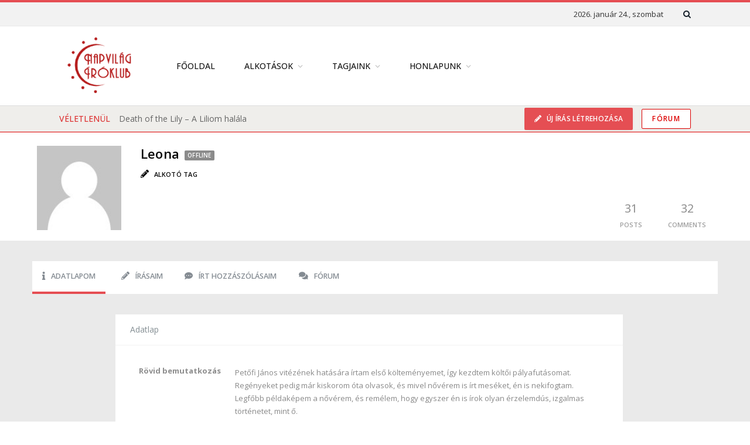

--- FILE ---
content_type: text/html; charset=UTF-8
request_url: https://napvilag.net/tagjaink/leona/
body_size: 20243
content:
<!DOCTYPE html>
<html lang="hu" class="s-light site-s-light">

<head>

	<meta charset="UTF-8" />
	<meta name="viewport" content="width=device-width, initial-scale=1" />
	<meta name="theme-color" content="#19232d" />
	<title>Leona &#8211; Napvilág Íróklub</title><link rel="preload" as="font" href="https://napvilag.net/wp-content/themes/smart-mag/css/icons/fonts/ts-icons.woff2?v2.4" type="font/woff2" crossorigin="anonymous" />
<meta name='robots' content='max-image-preview:large' />
<link rel='dns-prefetch' href='//fonts.googleapis.com' />
<link rel="alternate" type="application/rss+xml" title="Napvilág Íróklub &raquo; hírcsatorna" href="https://napvilag.net/feed/" />
<link rel="alternate" type="application/rss+xml" title="Napvilág Íróklub &raquo; hozzászólás hírcsatorna" href="https://napvilag.net/comments/feed/" />
<link rel="alternate" title="oEmbed (JSON)" type="application/json+oembed" href="https://napvilag.net/wp-json/oembed/1.0/embed?url" />
<link rel="alternate" title="oEmbed (XML)" type="text/xml+oembed" href="https://napvilag.net/wp-json/oembed/1.0/embed?url&#038;format=xml" />
<style id='wp-img-auto-sizes-contain-inline-css' type='text/css'>
img:is([sizes=auto i],[sizes^="auto," i]){contain-intrinsic-size:3000px 1500px}
/*# sourceURL=wp-img-auto-sizes-contain-inline-css */
</style>
<link rel='stylesheet' id='youzify-customStyle-css' href='https://napvilag.net/wp-content/plugins/youzify/includes/admin/assets/css/custom-script.css?ver=6.9' type='text/css' media='all' />
<style id='youzify-customStyle-inline-css' type='text/css'>

                    .youzify-profile .youzify-name h2,.youzify-profile .youzify-head-content h2 {
                	color: #0a0a0a !important;
                    }

                    .youzify-profile .youzify-usermeta li span, .youzify-profile .youzify-head-meta {
                	color: #0a0a0a !important;
                    }

                    .youzify .youzify-profile-navmenu a:hover {
                	color: #0a0a0a !important;
                    }

                    .youzify .youzify-profile-navmenu .youzify-navbar-item.youzify-active-menu {
                	border-color: #e54e53 !important;
                    }
@media only screen and (min-width: 992px) {
.youzify-hdr-v2 .youzify-header-cover{
height: 100px !important;
}
}

.youzify-cover-pattern{
display: none;
}

#youzify-profile-navmenu{
border-radius: 0px !important;
}

.youzify-login, .youzify-wall_media{
display: none;
}


.dashicons{
display: none !important;
}

.messages-notices .unread{
background-color: #eee;
}

body .youzify div.item-list-tabs li.youzify-activity-show-search .youzify-activity-show-search-form i,
body #youzify-wall-nav .item-list-tabs li#activity-filter-select label,
body .youzify-media-filter .youzify-filter-item .youzify-current-filter,
body .youzify-community-hashtags .youzify-hashtag-item:hover,
body .youzify table tfoot tr,
body .youzify table thead tr,
body #youzify-group-body h1:before,
body .youzify-product-actions .youzify-addtocart,
body .youzify .checkout_coupon,
body .youzify .youzify-wc-box-title h3,
body .youzify .woocommerce-customer-details h2,
body .youzify .youzify-wc-main-content .track_order .form-row button,
body .youzify-view-order .youzify-wc-main-content > p mark.order-status,
body .youzify .youzify-wc-main-content button[type='submit'],
body .youzify .youzify-wc-main-content #payment #place_order,
body .youzify .youzify-wc-main-content h3,
body .youzify .wc-proceed-to-checkout a.checkout-button,
body .youzify .wc-proceed-to-checkout a.checkout-button:hover,
body .youzify .youzify-wc-main-content .woocommerce-checkout-review-order table.shop_table tfoot .order-total,
body .youzify .youzify-wc-main-content .woocommerce-checkout-review-order table.shop_table thead,
body .youzify .youzify-wc-main-content table.shop_table td a.woocommerce-MyAccount-downloads-file:before,
body .youzify .youzify-wc-main-content table.shop_table td a.view:before,
body .youzify table.shop_table.order_details tfoot tr:last-child,
body .youzify .youzify-wc-main-content table.shop_table td.actions .coupon button,
body .youzify .youzify-wc-main-content table.shop_table td.woocommerce-orders-table__cell-order-number a,
body .youzify .youzify-wc-main-content table.shop_table thead,
body .youzify-forums-topic-item .youzify-forums-topic-icon i,
body .youzify-forums-forum-item .youzify-forums-forum-icon i,
body div.bbp-submit-wrapper button,
body #bbpress-forums li.bbp-header,
body #bbpress-forums .bbp-search-form #bbp_search_submit,
body #bbpress-forums #bbp-search-form #bbp_search_submit,
body .widget_display_search #bbp_search_submit,
body .widget_display_forums li a:before,
body .widget_display_views li .bbp-view-title:before,
body .widget_display_topics li:before,
body #bbpress-forums li.bbp-footer,
body .bbp-pagination .page-numbers.current,
body .youzify-items-list-widget .youzify-list-item .youzify-item-action .youzify-add-button i,
body #youzify-members-list .youzify-user-actions .friendship-button .requested,
body .youzify-wall-embed .youzify-embed-action .friendship-button a.requested,
body .youzify-widget .youzify-user-tags .youzify-utag-values .youzify-utag-value-item,
body .item-list-tabs #search-message-form #messages_search_submit,
body #youzify-groups-list .action .group-button .membership-requested,
body #youzify-members-list .youzify-user-actions .friendship-button a,
body #youzify-groups-list .action .group-button .request-membership,
body .youzify-wall-embed .youzify-embed-action .friendship-button a,
body .youzify-group-manage-members-search #members_search_submit,
body #youzify-groups-list .action .group-button .accept-invite,
body .notifications-options-nav #notification-bulk-manage,
body .notifications .notification-actions .mark-read span,
body .sitewide-notices .thread-options .activate-notice,
body #youzify-groups-list .action .group-button .join-group,
body .youzify-social-buttons .friendship-button a.requested,
body #youzify-directory-search-box form input[type=submit],
body .youzify-user-actions .friendship-button a.requested,
body .youzify-wall-embed .youzify-embed-action .group-button a,
body #youzify-group-buttons .group-button a.join-group,
body .messages-notices .thread-options .read span,
body .youzify-social-buttons .friendship-button a,
body #search-members-form #members_search_submit,
body .messages-options-nav #messages-bulk-manage,
body .youzify-group-settings-tab input[type='submit'],
body .youzify-user-actions .friendship-button a.add,
body #group-settings-form input[type='submit'],
body .youzify-product-content .youzify-featured-product,
body .my-friends #friend-list .action a.accept,
body .youzify-wall-new-post .youzify-post-more-button,
body .group-request-list .action .accept a,
body #message-recipients .highlight-icon i,
body .youzify-pagination .page-numbers.current,
body .youzify-project-content .youzify-project-type,
body .youzify-author .youzify-account-settings,
body .youzify-product-actions .youzify-addtocart,
body .group-button.request-membership,
body #send_message_form .submit #send,
body #send-invite-form .submit input,
body #send-reply #send_reply_button,
body .youzify-wall-actions .youzify-wall-post,
body .youzify-post-content .youzify-post-type,
body .youzify-nav-effect .youzify-menu-border,
body #group-create-tabs li.current,
body .group-button.accept-invite,
body .youzify-tab-post .youzify-read-more,
body .group-button.join-group,
body .youzify-service-icon i:hover,
body .youzify-loading .youzify_msg,
body .youzify-scrolltotop i:hover,
body .youzify-post .youzify-read-more,
body .youzify-author .youzify-login,
body .pagination .current,
body .youzify-tab-title-box,
body #youzify button[type='submit'],
body .youzify-wall-file-post,
body .youzify-current-bg-color,
body .youzify-current-checked-bg-color:checked,
body .button.accept {
            background-color: #e54e53 !important;
            color: #ffffff !important;
        }

@media screen and ( max-width: 768px ) {
body #youzify .youzify-group div.item-list-tabs li.last label,
body #youzify .youzify-profile div.item-list-tabs li.last label,
body #youzify .youzify-directory-filter .item-list-tabs li#groups-order-select label,
body #youzify .youzify-directory-filter .item-list-tabs li#members-order-select label {
    background-color: #e54e53 !important;
    color: #fff;
}
}
        body .youzify-bbp-topic-head-meta .youzify-bbp-head-meta-last-updated a:not(.bbp-author-name),
        body .widget_display_topics li .topic-author a.bbp-author-name,
        body .activity-header .activity-head p a:not(:first-child),
        body #message-recipients .highlight .highlight-meta a,
        body .thread-sender .thread-from .from .thread-count,
        body .youzify-profile-navmenu .youzify-navbar-item a:hover i,
        body .widget_display_replies li a.bbp-author-name,
        body .youzify-profile-navmenu .youzify-navbar-item a:hover,
        body .youzify-link-main-content .youzify-link-url:hover,
        body .youzify-wall-new-post .youzify-post-title a:hover,
        body .youzify-recent-posts .youzify-post-title a:hover,
        body .youzify-post-content .youzify-post-title a:hover,
        body .youzify-group-settings-tab fieldset legend,
        body .youzify-wall-link-data .youzify-wall-link-url,
        body .youzify-tab-post .youzify-post-title a:hover,
        body .youzify-project-tags .youzify-tag-symbole,
        body .youzify-post-tags .youzify-tag-symbole,
        body .youzify-group-navmenu li a:hover {
            color: #e54e53 !important;
        }

        body .youzify-bbp-topic-head,
        body .youzify .youzify-wc-main-content address .youzify-bullet,
        body .youzify-profile-navmenu .youzify-navbar-item.youzify-active-menu,
        body .youzify-group-navmenu li.current {
            border-color: #e54e53 !important;
        }

        body .quote-with-img:before,
        body .youzify-link-content,
        body .youzify-no-thumbnail,
        body a.youzify-settings-widget {
            background: #e54e53 url(https://napvilag.net/wp-content/plugins/youzify/includes/public/assets/images/dotted-bg.png) !important;
        }
    

                    .youzify-account-verified {
                	background-color: #ffffff !important;
                    }

                    .youzify-account-verified {
                	color: #000000 !important;
                    }
/*# sourceURL=youzify-customStyle-inline-css */
</style>
<style id='wp-emoji-styles-inline-css' type='text/css'>

	img.wp-smiley, img.emoji {
		display: inline !important;
		border: none !important;
		box-shadow: none !important;
		height: 1em !important;
		width: 1em !important;
		margin: 0 0.07em !important;
		vertical-align: -0.1em !important;
		background: none !important;
		padding: 0 !important;
	}
/*# sourceURL=wp-emoji-styles-inline-css */
</style>
<link rel='stylesheet' id='wp-block-library-css' href='https://napvilag.net/wp-includes/css/dist/block-library/style.min.css?ver=6.9' type='text/css' media='all' />
<style id='global-styles-inline-css' type='text/css'>
:root{--wp--preset--aspect-ratio--square: 1;--wp--preset--aspect-ratio--4-3: 4/3;--wp--preset--aspect-ratio--3-4: 3/4;--wp--preset--aspect-ratio--3-2: 3/2;--wp--preset--aspect-ratio--2-3: 2/3;--wp--preset--aspect-ratio--16-9: 16/9;--wp--preset--aspect-ratio--9-16: 9/16;--wp--preset--color--black: #000000;--wp--preset--color--cyan-bluish-gray: #abb8c3;--wp--preset--color--white: #ffffff;--wp--preset--color--pale-pink: #f78da7;--wp--preset--color--vivid-red: #cf2e2e;--wp--preset--color--luminous-vivid-orange: #ff6900;--wp--preset--color--luminous-vivid-amber: #fcb900;--wp--preset--color--light-green-cyan: #7bdcb5;--wp--preset--color--vivid-green-cyan: #00d084;--wp--preset--color--pale-cyan-blue: #8ed1fc;--wp--preset--color--vivid-cyan-blue: #0693e3;--wp--preset--color--vivid-purple: #9b51e0;--wp--preset--gradient--vivid-cyan-blue-to-vivid-purple: linear-gradient(135deg,rgb(6,147,227) 0%,rgb(155,81,224) 100%);--wp--preset--gradient--light-green-cyan-to-vivid-green-cyan: linear-gradient(135deg,rgb(122,220,180) 0%,rgb(0,208,130) 100%);--wp--preset--gradient--luminous-vivid-amber-to-luminous-vivid-orange: linear-gradient(135deg,rgb(252,185,0) 0%,rgb(255,105,0) 100%);--wp--preset--gradient--luminous-vivid-orange-to-vivid-red: linear-gradient(135deg,rgb(255,105,0) 0%,rgb(207,46,46) 100%);--wp--preset--gradient--very-light-gray-to-cyan-bluish-gray: linear-gradient(135deg,rgb(238,238,238) 0%,rgb(169,184,195) 100%);--wp--preset--gradient--cool-to-warm-spectrum: linear-gradient(135deg,rgb(74,234,220) 0%,rgb(151,120,209) 20%,rgb(207,42,186) 40%,rgb(238,44,130) 60%,rgb(251,105,98) 80%,rgb(254,248,76) 100%);--wp--preset--gradient--blush-light-purple: linear-gradient(135deg,rgb(255,206,236) 0%,rgb(152,150,240) 100%);--wp--preset--gradient--blush-bordeaux: linear-gradient(135deg,rgb(254,205,165) 0%,rgb(254,45,45) 50%,rgb(107,0,62) 100%);--wp--preset--gradient--luminous-dusk: linear-gradient(135deg,rgb(255,203,112) 0%,rgb(199,81,192) 50%,rgb(65,88,208) 100%);--wp--preset--gradient--pale-ocean: linear-gradient(135deg,rgb(255,245,203) 0%,rgb(182,227,212) 50%,rgb(51,167,181) 100%);--wp--preset--gradient--electric-grass: linear-gradient(135deg,rgb(202,248,128) 0%,rgb(113,206,126) 100%);--wp--preset--gradient--midnight: linear-gradient(135deg,rgb(2,3,129) 0%,rgb(40,116,252) 100%);--wp--preset--font-size--small: 13px;--wp--preset--font-size--medium: 20px;--wp--preset--font-size--large: 36px;--wp--preset--font-size--x-large: 42px;--wp--preset--spacing--20: 0.44rem;--wp--preset--spacing--30: 0.67rem;--wp--preset--spacing--40: 1rem;--wp--preset--spacing--50: 1.5rem;--wp--preset--spacing--60: 2.25rem;--wp--preset--spacing--70: 3.38rem;--wp--preset--spacing--80: 5.06rem;--wp--preset--shadow--natural: 6px 6px 9px rgba(0, 0, 0, 0.2);--wp--preset--shadow--deep: 12px 12px 50px rgba(0, 0, 0, 0.4);--wp--preset--shadow--sharp: 6px 6px 0px rgba(0, 0, 0, 0.2);--wp--preset--shadow--outlined: 6px 6px 0px -3px rgb(255, 255, 255), 6px 6px rgb(0, 0, 0);--wp--preset--shadow--crisp: 6px 6px 0px rgb(0, 0, 0);}:where(.is-layout-flex){gap: 0.5em;}:where(.is-layout-grid){gap: 0.5em;}body .is-layout-flex{display: flex;}.is-layout-flex{flex-wrap: wrap;align-items: center;}.is-layout-flex > :is(*, div){margin: 0;}body .is-layout-grid{display: grid;}.is-layout-grid > :is(*, div){margin: 0;}:where(.wp-block-columns.is-layout-flex){gap: 2em;}:where(.wp-block-columns.is-layout-grid){gap: 2em;}:where(.wp-block-post-template.is-layout-flex){gap: 1.25em;}:where(.wp-block-post-template.is-layout-grid){gap: 1.25em;}.has-black-color{color: var(--wp--preset--color--black) !important;}.has-cyan-bluish-gray-color{color: var(--wp--preset--color--cyan-bluish-gray) !important;}.has-white-color{color: var(--wp--preset--color--white) !important;}.has-pale-pink-color{color: var(--wp--preset--color--pale-pink) !important;}.has-vivid-red-color{color: var(--wp--preset--color--vivid-red) !important;}.has-luminous-vivid-orange-color{color: var(--wp--preset--color--luminous-vivid-orange) !important;}.has-luminous-vivid-amber-color{color: var(--wp--preset--color--luminous-vivid-amber) !important;}.has-light-green-cyan-color{color: var(--wp--preset--color--light-green-cyan) !important;}.has-vivid-green-cyan-color{color: var(--wp--preset--color--vivid-green-cyan) !important;}.has-pale-cyan-blue-color{color: var(--wp--preset--color--pale-cyan-blue) !important;}.has-vivid-cyan-blue-color{color: var(--wp--preset--color--vivid-cyan-blue) !important;}.has-vivid-purple-color{color: var(--wp--preset--color--vivid-purple) !important;}.has-black-background-color{background-color: var(--wp--preset--color--black) !important;}.has-cyan-bluish-gray-background-color{background-color: var(--wp--preset--color--cyan-bluish-gray) !important;}.has-white-background-color{background-color: var(--wp--preset--color--white) !important;}.has-pale-pink-background-color{background-color: var(--wp--preset--color--pale-pink) !important;}.has-vivid-red-background-color{background-color: var(--wp--preset--color--vivid-red) !important;}.has-luminous-vivid-orange-background-color{background-color: var(--wp--preset--color--luminous-vivid-orange) !important;}.has-luminous-vivid-amber-background-color{background-color: var(--wp--preset--color--luminous-vivid-amber) !important;}.has-light-green-cyan-background-color{background-color: var(--wp--preset--color--light-green-cyan) !important;}.has-vivid-green-cyan-background-color{background-color: var(--wp--preset--color--vivid-green-cyan) !important;}.has-pale-cyan-blue-background-color{background-color: var(--wp--preset--color--pale-cyan-blue) !important;}.has-vivid-cyan-blue-background-color{background-color: var(--wp--preset--color--vivid-cyan-blue) !important;}.has-vivid-purple-background-color{background-color: var(--wp--preset--color--vivid-purple) !important;}.has-black-border-color{border-color: var(--wp--preset--color--black) !important;}.has-cyan-bluish-gray-border-color{border-color: var(--wp--preset--color--cyan-bluish-gray) !important;}.has-white-border-color{border-color: var(--wp--preset--color--white) !important;}.has-pale-pink-border-color{border-color: var(--wp--preset--color--pale-pink) !important;}.has-vivid-red-border-color{border-color: var(--wp--preset--color--vivid-red) !important;}.has-luminous-vivid-orange-border-color{border-color: var(--wp--preset--color--luminous-vivid-orange) !important;}.has-luminous-vivid-amber-border-color{border-color: var(--wp--preset--color--luminous-vivid-amber) !important;}.has-light-green-cyan-border-color{border-color: var(--wp--preset--color--light-green-cyan) !important;}.has-vivid-green-cyan-border-color{border-color: var(--wp--preset--color--vivid-green-cyan) !important;}.has-pale-cyan-blue-border-color{border-color: var(--wp--preset--color--pale-cyan-blue) !important;}.has-vivid-cyan-blue-border-color{border-color: var(--wp--preset--color--vivid-cyan-blue) !important;}.has-vivid-purple-border-color{border-color: var(--wp--preset--color--vivid-purple) !important;}.has-vivid-cyan-blue-to-vivid-purple-gradient-background{background: var(--wp--preset--gradient--vivid-cyan-blue-to-vivid-purple) !important;}.has-light-green-cyan-to-vivid-green-cyan-gradient-background{background: var(--wp--preset--gradient--light-green-cyan-to-vivid-green-cyan) !important;}.has-luminous-vivid-amber-to-luminous-vivid-orange-gradient-background{background: var(--wp--preset--gradient--luminous-vivid-amber-to-luminous-vivid-orange) !important;}.has-luminous-vivid-orange-to-vivid-red-gradient-background{background: var(--wp--preset--gradient--luminous-vivid-orange-to-vivid-red) !important;}.has-very-light-gray-to-cyan-bluish-gray-gradient-background{background: var(--wp--preset--gradient--very-light-gray-to-cyan-bluish-gray) !important;}.has-cool-to-warm-spectrum-gradient-background{background: var(--wp--preset--gradient--cool-to-warm-spectrum) !important;}.has-blush-light-purple-gradient-background{background: var(--wp--preset--gradient--blush-light-purple) !important;}.has-blush-bordeaux-gradient-background{background: var(--wp--preset--gradient--blush-bordeaux) !important;}.has-luminous-dusk-gradient-background{background: var(--wp--preset--gradient--luminous-dusk) !important;}.has-pale-ocean-gradient-background{background: var(--wp--preset--gradient--pale-ocean) !important;}.has-electric-grass-gradient-background{background: var(--wp--preset--gradient--electric-grass) !important;}.has-midnight-gradient-background{background: var(--wp--preset--gradient--midnight) !important;}.has-small-font-size{font-size: var(--wp--preset--font-size--small) !important;}.has-medium-font-size{font-size: var(--wp--preset--font-size--medium) !important;}.has-large-font-size{font-size: var(--wp--preset--font-size--large) !important;}.has-x-large-font-size{font-size: var(--wp--preset--font-size--x-large) !important;}
/*# sourceURL=global-styles-inline-css */
</style>

<style id='classic-theme-styles-inline-css' type='text/css'>
/*! This file is auto-generated */
.wp-block-button__link{color:#fff;background-color:#32373c;border-radius:9999px;box-shadow:none;text-decoration:none;padding:calc(.667em + 2px) calc(1.333em + 2px);font-size:1.125em}.wp-block-file__button{background:#32373c;color:#fff;text-decoration:none}
/*# sourceURL=/wp-includes/css/classic-themes.min.css */
</style>
<link rel='stylesheet' id='ggpopover-css' href='https://napvilag.net/wp-content/plugins/buddypress-moderation-tools/assets/css/ggpopover.min.css?ver=1.4.8' type='text/css' media='all' />
<link rel='stylesheet' id='pt-report-abuse-css' href='https://napvilag.net/wp-content/plugins/buddypress-moderation-tools/assets/css/report-abuse.css?ver=1.4.8' type='text/css' media='all' />
<link rel='stylesheet' id='wise_chat_libs-css' href='https://napvilag.net/wp-content/plugins/wise-chat/assets/css/wise-chat-libs.min.css?v=3.1.1&#038;ver=6.9' type='text/css' media='all' />
<link rel='stylesheet' id='wise_chat_core-css' href='https://napvilag.net/wp-content/plugins/wise-chat/assets/css/wise-chat.min.css?v=3.1.1&#038;ver=6.9' type='text/css' media='all' />
<link rel='stylesheet' id='youzify-opensans-css' href='https://fonts.googleapis.com/css?family=Open+Sans%3A400%2C600&#038;ver=3.3.3' type='text/css' media='all' />
<link rel='stylesheet' id='youzify-css' href='https://napvilag.net/wp-content/plugins/youzify/includes/public/assets/css/youzify.min.css?ver=3.3.3' type='text/css' media='all' />
<link rel='stylesheet' id='youzify-headers-css' href='https://napvilag.net/wp-content/plugins/youzify/includes/public/assets/css/youzify-headers.min.css?ver=3.3.3' type='text/css' media='all' />
<link rel='stylesheet' id='dashicons-css' href='https://napvilag.net/wp-includes/css/dashicons.min.css?ver=6.9' type='text/css' media='all' />
<link rel='stylesheet' id='youzify-social-css' href='https://napvilag.net/wp-content/plugins/youzify/includes/public/assets/css/youzify-social.min.css?ver=3.3.3' type='text/css' media='all' />
<link rel='stylesheet' id='youzify-icons-css' href='https://napvilag.net/wp-content/plugins/youzify/includes/admin/assets/css/all.min.css?ver=3.3.3' type='text/css' media='all' />
<link rel='stylesheet' id='wpforo-widgets-css' href='https://napvilag.net/wp-content/plugins/wpforo/themes/classic/widgets.css?ver=2.1.6' type='text/css' media='all' />
<link rel='stylesheet' id='wpforo-bp-css' href='https://napvilag.net/wp-content/plugins/wpforo/themes/classic/integration/buddypress/style.css?ver=2.1.6' type='text/css' media='all' />
<link rel='stylesheet' id='youzify-profile-css' href='https://napvilag.net/wp-content/plugins/youzify/includes/public/assets/css/youzify-profile.min.css?ver=3.3.3' type='text/css' media='all' />
<link rel='stylesheet' id='youzify-membership-css' href='https://napvilag.net/wp-content/plugins/youzify/includes/public/assets/css/youzify-membership.min.css?ver=3.3.3' type='text/css' media='all' />
<link rel='stylesheet' id='youzify-membership-customStyle-css' href='https://napvilag.net/wp-content/plugins/youzify/includes/admin/assets/css/custom-script.css?ver=6.9' type='text/css' media='all' />
<style id='youzify-membership-customStyle-inline-css' type='text/css'>

                    .youzify-membership-signup-page .form-cover-title,.youzify-membership-signup-page .form-title h2 {
                	color: #000000 !important;
                    }

                    .youzify-membership-signup-page .form-title span {
                	color: #000000 !important;
                    }

                    .youzify-membership-signup-page .youzify-membership-form-item label,#youzify_membership_signup_form fieldset legend,#youzify_membership_signup_form label {
                	color: #000000 !important;
                    }

                    .youzify-membership-signup-page .youzify-membership-form-item input:not([type='checkbox']),#youzify_membership_signup_form input {
                	color: #000000 !important;
                    }

                    .youzify-membership-signup-page .youzify-membership-form-item .youzify-membership-field-content, .youzify-membership #youzify_membership_signup_form input {
                	border-color: #c6c6c6 !important;
                    }

                    .youzify-membership-signup-page .youzify-membership-action-item button {
                	background-color: #e54e53 !important;
                    }

                    .youzify-membership-signup-page .youzify-membership-action-item button {
                	color: #ffffff !important;
                    }

                    .youzify-membership-signup-page .youzify-membership-link-button {
                	background-color: #121a21 !important;
                    }

                    .youzify-membership-signup-page .youzify-membership-link-button {
                	color: #ffffff !important;
                    }

                    .youzify-membership-login-page .form-cover-title,.youzify-membership-login-page .form-title h2 {
                	color: #000000 !important;
                    }

                    .youzify-membership-login-page .form-title span {
                	color: #000000 !important;
                    }

                    .youzify-membership-login-page .youzify-membership-form-item label {
                	color: #000000 !important;
                    }

                    .youzify-membership-login-page .youzify-membership-form-item input:not([type='checkbox']) {
                	color: #000000 !important;
                    }

                    .youzify-membership-login-page .youzify-membership-form-item .youzify-membership-field-content {
                	border-color: #c6c6c6 !important;
                    }

                    .youzify-membership-login-page .youzify-membership-action-item button {
                	background-color: #e54e53 !important;
                    }

                    .youzify-membership-login-page .youzify-membership-link-button {
                	background-color: #121a21 !important;
                    }

                    .youzify-membership-login-page .youzify-membership-link-button {
                	color: #ffffff !important;
                    }
/*# sourceURL=youzify-membership-customStyle-inline-css */
</style>
<link rel='stylesheet' id='smartmag-core-css' href='https://napvilag.net/wp-content/themes/smart-mag/style.css?ver=9.0.0' type='text/css' media='all' />
<link rel='stylesheet' id='smartmag-fonts-css' href='https://fonts.googleapis.com/css?family=Open+Sans%3A400%2C400i%2C600%2C700%7CRoboto+Slab%3A400%2C500' type='text/css' media='all' />
<link rel='stylesheet' id='smartmag-magnific-popup-css' href='https://napvilag.net/wp-content/themes/smart-mag/css/lightbox.css?ver=9.0.0' type='text/css' media='all' />
<link rel='stylesheet' id='smartmag-icons-css' href='https://napvilag.net/wp-content/themes/smart-mag/css/icons/icons.css?ver=9.0.0' type='text/css' media='all' />
<link rel='stylesheet' id='smartmag-skin-css' href='https://napvilag.net/wp-content/themes/smart-mag/css/skin-classic.css?ver=9.0.0' type='text/css' media='all' />
<style id='smartmag-skin-inline-css' type='text/css'>
.smart-head-main .smart-head-bot { background-color: #efeeeb; border-top-width: 1px; border-top-color: #dddddd; border-bottom-color: #dd0000; }
.smart-head-mobile .smart-head-top { background-color: #19232d; }
.smart-head .ts-button1:not(._) { color: #dd0000; }
.smart-head .ts-button1 { background-color: rgba(255,255,255,0.99); border-color: #dd0000; }
.smart-head .ts-button2:not(._) { color: #dd0000; }
.smart-head .ts-button2 { background-color: #ffffff; border-color: #dd0000; }
.trending-ticker .heading { color: #dd3333; }
@media (min-width: 768px) and (max-width: 940px) { .smart-head-main .logo-is-image { padding-top: 0px; padding-bottom: 0px; padding-left: 0px; padding-right: 0px; } }


/*# sourceURL=smartmag-skin-inline-css */
</style>
<link rel='stylesheet' id='smart-mag-child-css' href='https://napvilag.net/wp-content/themes/smart-mag-child/style.css?ver=1.0' type='text/css' media='all' />
<style id='posts-table-pro-head-inline-css' type='text/css'>
.posts-data-table { visibility: hidden; }
/*# sourceURL=posts-table-pro-head-inline-css */
</style>
<link rel='stylesheet' id='wpforo-dynamic-style-css' href='https://napvilag.net/wp-content/uploads/wpforo/assets/colors.css?ver=2.1.6.2789fe0493a757f832d7d20eac1b5d12' type='text/css' media='all' />
<script type="text/javascript" id="gk-gravityview-blocks-js-extra">
/* <![CDATA[ */
var gkGravityViewBlocks = {"home_page":"https://napvilag.net","ajax_url":"https://napvilag.net/wp-admin/admin-ajax.php","create_new_view_url":"https://napvilag.net/wp-admin/post-new.php?post_type=gravityview","edit_view_url":"https://napvilag.net/wp-admin/post.php?action=edit&post=%s","views":[{"value":"71882","label":"Fejleszt\u00e9si ig\u00e9nyek (#71882)"},{"value":"91008","label":"Hibabejelent\u0151 (#91008)"}],"gk-gravityview-blocks/entry":{"previewImage":"https://napvilag.net/wp-content/plugins/gravityview/future/includes/gutenberg/blocks/entry/preview.svg"},"gk-gravityview-blocks/entry-field":{"previewImage":"https://napvilag.net/wp-content/plugins/gravityview/future/includes/gutenberg/blocks/entry-field/preview.svg"},"gk-gravityview-blocks/entry-link":{"previewImage":"https://napvilag.net/wp-content/plugins/gravityview/future/includes/gutenberg/blocks/entry-link/preview.svg"},"gk-gravityview-blocks/view":{"previewImage":"https://napvilag.net/wp-content/plugins/gravityview/future/includes/gutenberg/blocks/view/preview.svg"},"gk-gravityview-blocks/view-details":{"previewImage":"https://napvilag.net/wp-content/plugins/gravityview/future/includes/gutenberg/blocks/view-details/preview.svg"}};
//# sourceURL=gk-gravityview-blocks-js-extra
/* ]]> */
</script>
<script type="text/javascript" src="https://napvilag.net/wp-includes/js/jquery/jquery.min.js?ver=3.7.1" id="jquery-core-js"></script>
<script type="text/javascript" src="https://napvilag.net/wp-includes/js/jquery/jquery-migrate.min.js?ver=3.4.1" id="jquery-migrate-js"></script>
<script type="text/javascript" src="https://napvilag.net/wp-content/plugins/buddypress-moderation-tools/assets/js/ggpopover.js?ver=1.4.8" id="ggpopover-js"></script>
<script type="text/javascript" src="https://napvilag.net/wp-content/plugins/buddypress-moderation-tools/assets/js/jquery-cookie.js?ver=6.9" id="jquery-cookie-js"></script>
<script type="text/javascript" id="pt-report-abuse-js-extra">
/* <![CDATA[ */
var PTReportAbuse = {"nonce":"a76a80fee4","formTitle":"Report","isLogged":"","view_type":"popover","messages":{"subjectRequired":"Subject is required!","messageRequired":"Message is required!","messageReporting":"Reporting...","alreadyReported":"You have already reported it!"},"required":{"subject":"subject","message":"message","category":"category","name":"name","email":"email"}};
//# sourceURL=pt-report-abuse-js-extra
/* ]]> */
</script>
<script type="text/javascript" src="https://napvilag.net/wp-content/plugins/buddypress-moderation-tools/assets/js/report-abuse.js?ver=1.4.8" id="pt-report-abuse-js"></script>
<script type="text/javascript" id="bp-confirm-js-extra">
/* <![CDATA[ */
var BP_Confirm = {"are_you_sure":"Biztos vagy benne?"};
//# sourceURL=bp-confirm-js-extra
/* ]]> */
</script>
<script type="text/javascript" src="https://napvilag.net/wp-content/plugins/buddypress/bp-core/js/confirm.min.js?ver=11.0.0" id="bp-confirm-js"></script>
<script type="text/javascript" src="https://napvilag.net/wp-content/plugins/buddypress/bp-core/js/widget-members.min.js?ver=11.0.0" id="bp-widget-members-js"></script>
<script type="text/javascript" src="https://napvilag.net/wp-content/plugins/buddypress/bp-core/js/jquery-query.min.js?ver=11.0.0" id="bp-jquery-query-js"></script>
<script type="text/javascript" src="https://napvilag.net/wp-content/plugins/buddypress/bp-core/js/vendor/jquery-cookie.min.js?ver=11.0.0" id="bp-jquery-cookie-js"></script>
<script type="text/javascript" src="https://napvilag.net/wp-content/plugins/buddypress/bp-core/js/vendor/jquery-scroll-to.min.js?ver=11.0.0" id="bp-jquery-scroll-to-js"></script>
<script type="text/javascript" id="bp-legacy-js-js-extra">
/* <![CDATA[ */
var BP_DTheme = {"accepted":"Elfogadva","close":"Bez\u00e1r\u00e1s","comments":" hozz\u00e1sz\u00f3l\u00e1s","leave_group_confirm":"Biztosan szeretn\u00e9nk elhagyni a csoportot?","mark_as_fav":"Kedvenc","my_favs":"Kedvenceim","rejected":"Elutas\u00edtva","remove_fav":"Elt\u00e1vol\u00edt\u00e1s a kedvencekb\u0151l","show_all":"Valamennyi mutat\u00e1sa","show_all_comments":"Mutassa ezen sz\u00e1l \u00f6sszes hozz\u00e1sz\u00f3l\u00e1s\u00e1t","show_x_comments":"Show all comments (%d)","unsaved_changes":"Az adatlap mentetlen m\u00f3dos\u00edt\u00e1sokat tartalmaz. Ha elhagyja az oldalt,  a m\u00f3dos\u00edt\u00e1sok elvesznek.","view":"Megtekint\u00e9s","store_filter_settings":""};
//# sourceURL=bp-legacy-js-js-extra
/* ]]> */
</script>
<script type="text/javascript" src="https://napvilag.net/wp-content/plugins/youzify/includes/public/assets/js/buddypress.min.js?ver=11.0.0" id="bp-legacy-js-js"></script>
<script type="text/javascript" src="https://napvilag.net/wp-content/plugins/sphere-post-views/assets/js/post-views.js?ver=1.0.1" id="sphere-post-views-js"></script>
<script type="text/javascript" id="sphere-post-views-js-after">
/* <![CDATA[ */
var Sphere_PostViews = {"ajaxUrl":"https:\/\/napvilag.net\/wp-admin\/admin-ajax.php?sphere_post_views=1","sampling":0,"samplingRate":10,"repeatCountDelay":0,"postID":false,"token":"469ff6a26e"}
//# sourceURL=sphere-post-views-js-after
/* ]]> */
</script>
<link rel="https://api.w.org/" href="https://napvilag.net/wp-json/" /><link rel="alternate" title="JSON" type="application/json" href="https://napvilag.net/wp-json/wp/v2/pages/0" /><link rel="EditURI" type="application/rsd+xml" title="RSD" href="https://napvilag.net/xmlrpc.php?rsd" />
<meta name="generator" content="WordPress 6.9" />

	<script type="text/javascript">var ajaxurl = 'https://napvilag.net/wp-admin/admin-ajax.php';</script>

<!-- <script async src="https://pagead2.googlesyndication.com/pagead/js/adsbygoogle.js?client=ca-pub-2182232165470405"
     crossorigin="anonymous"></script> -->


<!-- Google tag (gtag.js) -->
<script async src="https://www.googletagmanager.com/gtag/js?id=UA-1242097-7"></script>
<script>
  window.dataLayer = window.dataLayer || [];
  function gtag(){dataLayer.push(arguments);}
  gtag('js', new Date());

  gtag('config', 'UA-1242097-7');
</script>

		<script>
		var BunyadSchemeKey = 'bunyad-scheme';
		(() => {
			const d = document.documentElement;
			const c = d.classList;
			const scheme = localStorage.getItem(BunyadSchemeKey);
			if (scheme) {
				d.dataset.origClass = c;
				scheme === 'dark' ? c.remove('s-light', 'site-s-light') : c.remove('s-dark', 'site-s-dark');
				c.add('site-s-' + scheme, 's-' + scheme);
			}
		})();
		</script>
		<style type="text/css">.recentcomments a{display:inline !important;padding:0 !important;margin:0 !important;}</style>
    <!-- Youzify Open Graph Tags -->

    <meta property="twitter:card" content="summary_large_image">
    <meta property="og:type" content="profile">

            <meta property="twitter:title" content="Leona">
        <meta property="og:title" content="Leona">
    
    <meta property="og:url" content="https://napvilag.net/tagjaink/leona/">

    
            <meta property="og:description" content="Petőfi János vitézének hatására írtam első költeményemet, így kezdtem költői pályafutásomat. Regényeket pedig már kiskorom óta olvasok, és mivel nővérem is írt meséket, én is nekifogtam. Legfőbb példaképem a nővérem, és remélem, hogy egyszer én is írok olyan érzelemdús, izgalmas történetet, mint ő.">
        <meta property="twitter:description" content="Petőfi János vitézének hatására írtam első költeményemet, így kezdtem költői pályafutásomat. Regényeket pedig már kiskorom óta olvasok, és mivel nővérem is írt meséket, én is nekifogtam. Legfőbb példaképem a nővérem, és remélem, hogy egyszer én is írok olyan érzelemdús, izgalmas történetet, mint ő.">
    
    <!-- End of Youzify Open Graph Tags -->

    <script>function togglePassword() {
var x = document.getElementById("password");
  if (x.type === "password") {
    x.type = "text";
  } else {
    x.type = "password";
  }
}

function togglePassword1() {
var x = document.getElementById("password1");
  if (x.type === "password") {
    x.type = "text";
  } else {
    x.type = "password";
  }
}

function togglePassword2() {
var x = document.getElementById("password2");
  if (x.type === "password") {
    x.type = "text";
  } else {
    x.type = "password";
  }
}</script><script>
  window.addEventListener("load", function(){
    if ( !document.getElementById("custom_html-5") ) return;
    if ( !document.getElementById("logged-in-sidebar") ) {
      document.getElementById("custom_html-5").style.display = "none";
    }
  });
</script><script>jQuery.browser = {};
(function () {
    jQuery.browser.msie = false;
    jQuery.browser.version = 0;
    if (navigator.userAgent.match(/MSIE ([0-9]+)\./)) {
        jQuery.browser.msie = true;
        jQuery.browser.version = RegExp.$1;
    }
})();</script>
	<link rel="alternate" type="application/rss+xml" title="Napvilág Íróklub | Leona | Tevékenységek RSS" href="" />


	<link rel="alternate" type="application/rss+xml" title="Napvilág Íróklub | Összes tevékenység RSS csatornája" href="https://napvilag.net/tevekenyseg/feed/" />

<link rel='canonical' href='https://napvilag.net/tagjaink/leona/' />
		<style type="text/css" id="wp-custom-css">
			#buddypress .standard-form input[type=password]{
	width: 75%;
}

#buddypress .standard-form label{
	font-weight: bold !important;
}

.bl-login-page #nav{
	margin-top: 10px;
}

#buddypress .standard-form input[type=email], #basic-details-section input[type=password] {
	width: 90%;
}

#buddypress .standard-form #basic-details-section input[type=password] {
	width: 90%;
}

#field_3 input[type=radio]{
	margin-right: 5px;
}
/*
.bp-user .main-sidebar{
	display: none !important;
} 

.bp-user .main-content{
	width: 100% !important
}*/

.visibility-toggle-link i, .youzify-rm-icon i{
	display: none !important;
}

.visibility-toggle-link, .field-visibility-settings-close, .youzify-save-options, #youzify-wall-form .youzify-wall-actions .youzify-wall-post{
	background-color: #e54e53 !important;
	background-image: none !important;
	border-radius: 0px !important;
	padding: 0px 15px !important;
}

.youzify-wall-embed .youzify-embed-action .friendship-button, .youzify-blue-scheme .youzify-tab-post .youzify-read-more, .youzify-blue-scheme .messages-options-nav #messages-bulk-manage{
		background-color: #e54e53 !important;
			border-radius: 0px !important;
}
/*
#friends-my-friends i, a#requests i{
	display: none;
}*/

.youzify-tabs-list-gradient a#requests i, .youzify-tabs-list-gradient a#friends-my-friends i{
}

.youzify-save-options{
	padding-bottom: 43px !important;
}

.visibility-toggle-link:hover{
	background-color: #161616 !important;
}

.field_nev{
	display: none !important;
}

#backtoblog{
	display: none;
}

.field-visibility-text:before{
	display: none !important;
}

.youzify-menu-icon{
	display: none !important;
}

#youzify .editfield fieldset legend, #youzify .editfield fieldset>label{
	color: #19232d;
	font-size: 16px;
}

.field-visibility-settings legend{
	font-size: 13px !important;
}

.youzify-account-settings-menu .youzify-menu-head .youzify-menu-title, #youzify .uk-option-item .option-infos label, #youzify-export-data .youzify-section-content h2{
		color: #19232d !important;
	font-size: 16px !important;
}



.bp-required-field-label{
	font-size: 13px !important;
	font-weight: bold !important;
}

.youzify-infos-content .youzify-info-label{
	font-weight: bold;
}

.options-section-title h2{
			color: #19232d !important;
	font-size: 20px !important;
	font-weight: bold !important;
}

.youzify-settings-sidebar .youzify-account-menus .youzify-active-menu{
	color: black;
	font-weight: bold;
}

.youzify-settings-sidebar .youzify-account-menus ul li a:hover{
	color: #e54e53;
}

.youzify-blue-scheme .youzify-social-buttons .friendship-button a{
	background: #e54e53 !important;
	border-radius: 0px;
}

.youzify-social-buttons .message-button .youzify-send-message{
	border-radius: 0px;
}

.youzify-account-form-actions{
	color: red !important;
}

.youzify-hdr-v2 .youzify-usermeta li i{
	color: black;
}

.youzify-blue-scheme .youzify-no-thumbnail{
	background: none !important;
}

.youzify-recent-posts .youzify-no-thumbnail .thumbnail-icon i{
	color: #19232d;
	font-size: 22px;
}

.youzify-recent-posts .youzify-post-head .youzify-post-title a{
	font-size: 16px !important;
}

.youzify-recent-posts .youzify-post-meta ul li{
	font-size: 14px;
}

.youzify-main-column .youzify-tab-post .youzify-post-container{
	margin-left: 0%
}

.youzify-main-column .youzify-tab-post .youzify-post-container {
	width: 100%;
}

.youzify-main-column .youzify-tab-posts .youzify-no-thumbnail{
	display: none !important;
}

.youzify .youzify-boxed-navbar .youzify-profile-navmenu {
	margin-left: 0px;
}

/*
 *	Tagok listája menüpont 
 */

.youzify-search-landing-image-container{
	max-height: 200px;
}
.youzify-search-landing-heading, .youzify-search-landing-heading-text{
	color: black !important;
}

.youzify-directory-filter .item-list-tabs li#members-personal a:before{
	display: none;
}

.youzify-directory-filter .item-list-tabs li#members-all a:before{
		display: none;
}

.youzify-blue-scheme #youzify-members-list .youzify-user-actions .friendship-button a{
		background: #e54e53 !important;
	border-radius: 0px;
}

#youzify .youzify-user-actions .youzify-send-message{
	border-radius: 0px;
}

.youzify-search-input-with-dropdown input[type=search] {
		border: solid 1px; 
	}

.youzify-search-input-with-dropdown input[type=search]:hover{
			border: solid 1px; 
}

.youzify-search-input-with-dropdown .youzify-search-input:active{
				border: solid 1px; 
}

.js-search-input-form .youzify-search-input-form:before {
  content:"Line" !important;
}

#youzify-members-list .youzify-user-actions a.friendship-button:before, .message-button .youzify-send-message:before{
	display: none;
}

.youzify-blue-scheme .pagination .current{
	background: gray;
}

/*
 */ 

.wpforo-widget-wrap .widget-title{
	padding: 10px 14px;
}

#youzify-profile-navmenu .youzify-settings-menu a .youzify-icon{
	display: none;
}

.youzify-blue-scheme .youzify table thead tr{
	background: #19232d !important;
}

#youzify .messages-notices thead th{
	text-align: left;
}

#posts-all-personal-li{
	display: none;
}

#recentcomments{
	height:300px;
  overflow:auto;
	margin-top: 30px;
}

/*
 * Születésnap dátum sorrend változtatás
 */ 

.datebox-selects {
  display: inline-flex;
  line-height: 45px;
}
.datebox-selects label:nth-of-type( 1 ) {
order: 5;
}
.datebox-selects label:nth-of-type( 2 ) {
order: 3;
}
.datebox-selects .nice-select:nth-of-type( 3 ) {
order: 1;
}
.datebox-selects .nice-select:nth-of-type( 1 ) {
order: 6;
}
.datebox-selects .nice-select:nth-of-type( 2 ) {
order: 4;
}
.datebox-selects .nice-select:nth-of-type( 3 ) {
order: 2;
}

/*
 * 
 */

.youzify-settings-sidebar .youzify-account-menus ul li a{
	font-size: 15px !important;
}

.youzify-head-buttons .youzify-head-buttons-inner{
	padding: 0px;
}

.youzify-head-buttons a{
	padding: 8px;
}

.youzify-home-button{
	display: none !important;
}

.youzify-profile-button{
	width: 33% !important;
}

.youzify-networks-button{
	width: 0% !important;
	display: none !important;
}

.youzify-profile-button .fa-user:before{
	font-family: Open Sans;
	font-size: 12px;
	content: "Adatlapom" !important;
}

.youzify-button-item.youzify-profile-button a, .youzify-button-item.youzify-avatar-button a{
	background-color: #809FAE;
	border-radius: 0px;
}

.youzify-button-item.youzify-logout-button a{
	background: #e54e53;
	border-radius: 0px;
}

.youzify-avatar-button{
	width: 33% !important; 
}

.youzify-avatar-button .fa-user-circle:before{
		font-family: Open Sans;
	font-size: 12px;
	content: "Adatlap kép" !important;
}

.youzify-logout-button{
	width: 33% !important;
}

.youzify-logout-button .fa-power-off:before{
			font-family: Open Sans;
	font-size: 12px;
	content: "Kijelentkezés" !important;
}

.youzify-profile-button .youzify i.fas:before{
	content: "teszt" !important;
}

#youzify_membership_signup_form .youzify-membership-section-title{
	border-bottom: 1px solid #C6C6C6;
}

#youzify_membership_signup_form h2{
	   width: 100%;
    line-height: 0;
    display: block;
    font-size: 12px;
    margin: 10px auto 30px;
    text-align: center;
    text-transform: uppercase;
	color: black !important
}

.youzify-membership-section-title span{
	color: black !important;
}

#youzify_membership_signup_form fieldset{
	border: 1px solid #C6C6C6;
}

.youzify-membership-signup-page .form-title h2, .youzify-membership-login-page .form-title h2{
	font-weight: bold;
	font-size: 18px;
}

.post-meta-items{ order: 2; }
.post-title { order: 3; }

.post-meta > :last-child{
	padding-top: 15px !important;
	padding-bottom: 0px !important;
}

.s-head-modern{
	margin-bottom: 0px;
}

.s-head-modern .post-title{
	font-size: 22px;
}

.the-post .s-post-modern{
	margin-top: 0px !important;
}

.youzify-profile-navmenu .youzify-navbar-item a{
	padding: 15px 10px;
}
/*
.dashicons .dashicons-groups{
	display: none !important;
}

.youzify-button-item .youzify-friends-btn{
	display: none !important;
}
/*
.youzify-quick-buttons .youzify-button-item i, .youzify-quick-buttons .youzify-button-item span{
	width: 0px;
}

.dashicons-email-alt{
	padding-right: 30px;
}

.dashicons-email-alt:after{
	font-family: Open Sans;
	font-weight: bold;
	font-size: 12.5px;
	content: "ÜZENETEK" !important;
}*/

.youzify .youzify-boxed-navbar .youzify-social-buttons{
	padding-right: 5px;
}

.youzify-social-buttons .message-button .youzify-send-message{
	border: 1px solid #8A8A8A;
}

.youzify-nav-settings{
	height: 0px;
	line-height: 56px;
}



#form_71335{
	margin-left: 20px !important;
	min-height: 170px !important;
	margin-right: 20px !important;
	border-radius: 5px !important;
  padding-left: 20px;
}

input[name=field_3]{
	color: red !important;
	
}


.ui-accordion .ui-accordion-header, .bps-filters{
	display: none !important;
}

.ui-widget-content a{
	margin-top: 10px !important;
}

label[for="roles_match_all"]
{
    display:none !important;
}

.yzmt-directory-tab{
	display: none !important;
}

.youzify-tabs-list-gradient a#inbox i, .youzify-tabs-list-gradient a#starred i, .youzify-tabs-list-gradient a#sentbox i, .youzify-tabs-list-gradient a#compose i,
.youzify-tabs-list-gradient a#notices i,
.youzify div.item-list-tabs li a i,
.youzify-tabs-list-gradient a#requests i,.youzify-tabs-list-gradient a#friends-my-friends i, .youzify-tabs-list-gradient a#notifications-my-notifications i, .youzify-tabs-list-gradient a#read i{
	background: none;
	color: #848B92;
}

/*Fórum tab ikonjai*/

.youzify-tabs-list-gradient .youzify-default-subnav li:nth-child(1) a i, .youzify-tabs-list-gradient .youzify-default-subnav li:nth-child(2) a i,.youzify-tabs-list-gradient .youzify-default-subnav li:nth-child(3) a i,
.youzify-tabs-list-gradient .youzify-default-subnav li:nth-child(4) a i{
		background: none;
	color: #848B92;
}

#wpforo-topics h2, #wpforo-posts h2, #wpforo-liked-posts h2, #wpforo-subscriptions h2{
	padding-bottom: 15px;
}

.post-share-bot .share-links{
	justify-content: flex-start;
}

.youzify-account-head h2{
	text-transform: none;
	color: #19232D;
	font-size: 16px;
}

.fa-check:before{
	content: "\f654" !important;
	padding-right: 5px;
}

i.youzify-big-verified-icon:after{
	content: "Elhunyt";

}

i.youzify-big-verified-icon{
		margin-right: 50px !important;
	margin-left: 15px;
}


.tsi-bar-chart-2:before{
	font-family: 'Font Awesome 5 Free';
	content: "\f06e";
}

.form-custom-fields-container{
	display: none !important;
}

.field_felhasznaloi_szerepkor #youzify_membership_signup_form input{
	margin-right: 10px;
}

.youzify-tab-comment .youzify-comment-excerpt{
	padding: 15px 25px;
}

.main-sidebar .block-head{
	--space-below: 5px;
}

.postform{
	margin-top: 30px;
}

.custom-html-widget{
		margin-top: 30px !important;
}

.ts-button3:before{
	font-family: "Font Awesome 5 Free";
	content: "\f303";
	padding-right: 5px;
}

#userposts-query{
	height:300px;
  overflow:auto;
	margin-top: 30px;
}

.youzify-right-sidebar-layout{
	grid-template-columns: none !important;
}

.youzify table thead tr th{
	text-align: start;
}

.comment-meta .comment-author{
	font-weight: bold;
}

.block-head .view-link{
    font-weight: bold;
    color: black;
    color: #e54e53;
}
/*
.youzify-button-item .youzify-messages-btn:before{
		font-family: "Font Awesome 5 Free";
	content: "teszt" !important;
}

.dashicons .dashicons-email-alt:before{
		font-family: "Font Awesome 5 Free";	
	content: "teszt" !important;

}*/

label[for=option_szenioralkottagok], label[for=option_szerkesztotag],
label[for=option_szerkeszto-tagok]{
	display: none !important;
}

input#option_alkottag{
	margin-right: 5px;
}

input#option_olvastag{
	margin-right: 5px;
}

.youzify-3columns-layout {

		grid-template-columns: 10% calc(80% - 70px) 10% !important;
	}

.page-numbers .tsi-angle-right, .page-numbers .tsi-angle-left{
	padding-top: 7px !important;
}

.youzify-messages-btn:before{
	font-family: "Font Awesome 5 Free";
	content: '\f0e0';
	color: #848b92;
	font-size: 18px;
	line-height: 35px;
	text-align: center;
	font-weight: 700;
	padding-right: 8px;
}

.youzify-friends-btn:before{
		font-family: "Font Awesome 5 Free";
	content: '\f500';
	color: #848b92;
	font-size: 18px;
	line-height: 35px;
	text-align: center;
	font-weight: 700;
	padding-right: 8px;
}

@media screen and (max-width: 768px){
	.youzify-messages-btn:before, .youzify-friends-btn:before{
		font-size: 24px;
	}
}

@media screen and (max-width: 475px){
	#youzify-profile-navmenu .youzify-settings-area{
		margin-top:15px;
	}
}

.wcContainer.wcLightgrayTheme .wcClassic{
	border-radius: 0px !important;
}

.wcInput{
	border-radius: 0px !important;
}

.wcContainer.wcLightgrayTheme .wcChannel .wcChannelInput .wcInputs .wcSubmit{
	border-radius: 0px !important;
}

.wcTitle{
	display: none !important;
}

.frontend-form-icon .fa-check:before{
	font-family: "Font Awesome 5 Free";
	content: "\f00c" !important;
}

.wpf-rev-saved-ico:before{
	font-family: "Font Awesome 5 Free";
	content: "\f00c" !important;
}

.comment-meta .edit-link{
	display: none !important;
}

/*
 * Gravity form CSS codes
 */ 

.formhivatkozas{
	padding-top:20px;
	padding-bottom:20px;
}

.gv-field-2-4, .gv-field-2-date_created, .formhivatkozas{
	text-align:left;
}

.hibacime p{
	font-size: 16px;
	padding-top: 5px;
	padding-bottom: 15px;
}

.hibacime span, .allapot .gv-field-label{
	font-size: 18px;
	color: #19232d;
}

.hibaleirasa p, .hibaleirasa div, .bekuldve, .folyamatban, .lefejlesztve, .elutasitva{
	font-size: 16px;
	padding-top: 5px !important;
	padding-bottom: 15px !important;
	font-weight: normal;
}

.hibaleirasa span{
	font-size: 18px;
}

.allapot li{
	font-size: 16px;
	font-weight: normal;
}

.allapot{
	border-bottom: 1px solid #ddd;
}

.bekuldve:before{
	font-family: "Font Awesome 5 Free";
	content: "\f05a" !important;
	font-size: 20px;
	color: blue !important;
	padding-right: 5px;
}



.folyamatban:before{
	font-family: "Font Awesome 5 Free";
	content: "\f252" !important;
	font-size: 20px;
	color: orange !important;
	padding-right: 5px;
}

.lefejlesztve:before{
	font-family: "Font Awesome 5 Free";
	content: "\f058" !important;
	font-size: 20px;
	color: green !important;
	padding-right: 5px;
}

.elutasitva:before{
		font-family: "Font Awesome 5 Free";
	content: "\f00d" !important;
	font-size: 20px;
	color: red !important;
	padding-right: 5px;
}

.gv-field-3-7{
	font-size: 16px !important;
	font-weight: normal !important;
}

.szavazz{
	float:right;
}
.gv-vote-rating .gv-vote-up, .gv-vote-rating .gv-vote-down{
	height: 30px;
	width: 30px;
}

.gv-vote-rating{
	float: right;
}

#togglePassword{
	position: absolute;
	    margin-left: -25px;
    margin-top: 15px;
		cursor: pointer;
}

#members-mtypeszerkesztotagok{
	display: none !important;
}


#bp-data-export button{
	padding: 0px 15px;
}

.youzify-comment-fullname{
	text-transform: none !important;
}

#account-delete-form{
	display: none;
}		</style>
		

<link rel='stylesheet' id='elementor-frontend-css' href='https://napvilag.net/wp-content/plugins/elementor/assets/css/frontend-lite.min.css?ver=3.10.0' type='text/css' media='all' />
<link rel='stylesheet' id='elementor-post-92256-css' href='https://napvilag.net/wp-content/uploads/elementor/css/post-92256.css?ver=1676380713' type='text/css' media='all' />
<link rel='stylesheet' id='elementor-post-90719-css' href='https://napvilag.net/wp-content/uploads/elementor/css/post-90719.css?ver=1674516520' type='text/css' media='all' />
<link rel='stylesheet' id='wpfepp_custom_fields_css-css' href='https://napvilag.net/wp-content/plugins/frontend-publishing-pro/assets/css/custom-fields.css?ver=3.12.0' type='text/css' media='all' />
<link rel='stylesheet' id='elementor-icons-css' href='https://napvilag.net/wp-content/plugins/elementor/assets/lib/eicons/css/elementor-icons.min.css?ver=5.17.0' type='text/css' media='all' />
<link rel='stylesheet' id='elementor-post-70507-css' href='https://napvilag.net/wp-content/uploads/elementor/css/post-70507.css?ver=1673825658' type='text/css' media='all' />
<link rel='stylesheet' id='elementor-pro-css' href='https://napvilag.net/wp-content/plugins/elementor-pro/assets/css/frontend-lite.min.css?ver=3.10.2' type='text/css' media='all' />
<link rel='stylesheet' id='google-fonts-1-css' href='https://fonts.googleapis.com/css?family=Open+Sans%3A100%2C100italic%2C200%2C200italic%2C300%2C300italic%2C400%2C400italic%2C500%2C500italic%2C600%2C600italic%2C700%2C700italic%2C800%2C800italic%2C900%2C900italic&#038;display=swap&#038;subset=latin-ext&#038;ver=6.9' type='text/css' media='all' />
</head>

<body class="bp-user member-type-alkottag info  buddypress bp-legacy wp-singular page-template-default page page-id-0 page-parent wp-theme-smart-mag wp-child-theme-smart-mag-child youzify-blue-scheme not-logged-in wpf-red wpft- wpf-guest wpfu-group-4 wpf-theme-classic wpf-is_standalone-0 wpf-boardid-0 is_wpforo_page-0 is_wpforo_url-0 is_wpforo_shortcode_page-0 right-sidebar has-lb has-lb-sm has-sb-sep layout-normal elementor-default elementor-kit-70507 no-js">



<div class="main-wrap">

	
<div class="off-canvas-backdrop"></div>
<div class="mobile-menu-container off-canvas s-dark hide-menu-lg" id="off-canvas">

	<div class="off-canvas-head">
		<a href="#" class="close"><i class="tsi tsi-times"></i></a>

		<div class="ts-logo">
					</div>
	</div>

	<div class="off-canvas-content">

					<ul class="mobile-menu"></ul>
		
					<div class="off-canvas-widgets">
				<div id="nav_menu-2" class="widget widget_nav_menu"><div class="menu-off_canvas_mobile_menu-container"><ul id="menu-off_canvas_mobile_menu" class="menu"><li id="menu-item-71930" class="menu-item menu-item-type-post_type menu-item-object-page menu-item-71930"><a href="https://napvilag.net/uj-iras/">Új írás létrehozása</a></li>
<li id="menu-item-71931" class="menu-item menu-item-type-post_type menu-item-object-page menu-item-71931"><a href="https://napvilag.net/forum/">Fórum</a></li>
</ul></div></div>			</div>
		
		
	</div>

</div>
<div class="smart-head smart-head-legacy smart-head-main" id="smart-head">
	
	<div class="smart-head-row smart-head-top is-light smart-head-row-full">

		<div class="inner wrap">

							
				<div class="items items-left empty">
								</div>

							
				<div class="items items-center empty">
								</div>

							
				<div class="items items-right ">
				
<span class="h-date">
	2026. január 24., szombat</span>

	<a href="#" class="search-icon has-icon-only is-icon" title="Search">
		<i class="tsi tsi-search"></i>
	</a>

				</div>

						
		</div>
	</div>

	
	<div class="smart-head-row smart-head-mid is-light smart-head-row-full">

		<div class="inner wrap">

							
				<div class="items items-left ">
					<a href="https://napvilag.net/" title="Napvilág Íróklub" rel="home" class="logo-link ts-logo logo-is-image">
		<span>
			
				
					<img src="https://napvilag.net/wp-content/uploads/2022/11/logo_transparent.png" class="logo-image" alt="Napvilág Íróklub" width="140" height="135"/>
									 
					</span>
	</a>	<div class="nav-wrap">
		<nav class="navigation navigation-main nav-hov-b">
			<ul id="menu-header_primary_menu_logged_in" class="menu"><li id="menu-item-70500" class="menu-item menu-item-type-custom menu-item-object-custom menu-item-home menu-item-70500"><a href="https://napvilag.net/">Főoldal</a></li>
<li id="menu-item-69960" class="menu-item menu-item-type-custom menu-item-object-custom menu-item-has-children menu-item-69960"><a href="#">Alkotások</a>
<ul class="sub-menu">
	<li id="menu-item-69961" class="menu-item menu-item-type-taxonomy menu-item-object-category menu-cat-1 menu-item-69961"><a href="https://napvilag.net/kategoria/cikkek/">Cikkek</a></li>
	<li id="menu-item-69962" class="menu-item menu-item-type-taxonomy menu-item-object-category menu-cat-3 menu-item-69962"><a href="https://napvilag.net/kategoria/prozai-muvek/">Prózai művek</a></li>
	<li id="menu-item-69964" class="menu-item menu-item-type-taxonomy menu-item-object-category menu-cat-4 menu-item-69964"><a href="https://napvilag.net/kategoria/versek/">Versek</a></li>
	<li id="menu-item-69963" class="menu-item menu-item-type-taxonomy menu-item-object-category menu-cat-42 menu-item-69963"><a href="https://napvilag.net/kategoria/receptek/">Receptek</a></li>
	<li id="menu-item-71762" class="menu-item menu-item-type-post_type menu-item-object-page menu-item-71762"><a href="https://napvilag.net/alkotok-konyvei/">Alkotók könyvei</a></li>
</ul>
</li>
<li id="menu-item-71236" class="menu-item menu-item-type-post_type menu-item-object-page menu-item-has-children menu-item-71236 current_page_item"><a href="https://napvilag.net/tagjaink/">Tagjaink</a>
<ul class="sub-menu">
	<li id="menu-item-90616" class="menu-item menu-item-type-post_type menu-item-object-page menu-item-90616 current_page_item"><a href="https://napvilag.net/tagjaink/">Tagjaink</a></li>
	<li id="menu-item-91522" class="menu-item menu-item-type-post_type menu-item-object-page menu-item-91522"><a href="https://napvilag.net/szerkesztok/">Szerkesztők</a></li>
	<li id="menu-item-71665" class="menu-item menu-item-type-post_type menu-item-object-page menu-item-71665"><a href="https://napvilag.net/emlekoldalak/">Emlékoldalak</a></li>
</ul>
</li>
<li id="menu-item-69957" class="menu-item menu-item-type-custom menu-item-object-custom menu-item-has-children menu-item-69957"><a href="#">Honlapunk</a>
<ul class="sub-menu">
	<li id="menu-item-70766" class="menu-item menu-item-type-post_type menu-item-object-page menu-item-70766"><a href="https://napvilag.net/rolunk/">Rólunk</a></li>
	<li id="menu-item-70790" class="menu-item menu-item-type-post_type menu-item-object-page menu-item-70790"><a href="https://napvilag.net/szabalyzat/">Szabályzat</a></li>
</ul>
</li>
</ul>		</nav>
	</div>
				</div>

							
				<div class="items items-center empty">
								</div>

							
				<div class="items items-right empty">
								</div>

						
		</div>
	</div>

	
	<div class="smart-head-row smart-head-bot is-light smart-head-row-full">

		<div class="inner wrap">

							
				<div class="items items-left ">
				
<div class="h-text h-text4">
			<div data-elementor-type="section" data-elementor-id="92256" class="elementor elementor-92256">
								<section class="elementor-section elementor-top-section elementor-element elementor-element-2a3a5060 messagesss elementor-section-boxed elementor-section-height-default elementor-section-height-default" data-id="2a3a5060" data-element_type="section">
						<div class="elementor-container elementor-column-gap-no">
					<div class="elementor-column elementor-col-100 elementor-top-column elementor-element elementor-element-36a71f36 mesagess" data-id="36a71f36" data-element_type="column">
			<div class="elementor-widget-wrap elementor-element-populated">
								<div class="elementor-element elementor-element-9972934 elementor-widget__width-auto elementor-widget elementor-widget-heading" data-id="9972934" data-element_type="widget" data-widget_type="heading.default">
				<div class="elementor-widget-container">
			<style>/*! elementor - v3.10.0 - 09-01-2023 */
.elementor-heading-title{padding:0;margin:0;line-height:1}.elementor-widget-heading .elementor-heading-title[class*=elementor-size-]>a{color:inherit;font-size:inherit;line-height:inherit}.elementor-widget-heading .elementor-heading-title.elementor-size-small{font-size:15px}.elementor-widget-heading .elementor-heading-title.elementor-size-medium{font-size:19px}.elementor-widget-heading .elementor-heading-title.elementor-size-large{font-size:29px}.elementor-widget-heading .elementor-heading-title.elementor-size-xl{font-size:39px}.elementor-widget-heading .elementor-heading-title.elementor-size-xxl{font-size:59px}</style><span class="elementor-heading-title elementor-size-default">Véletlenül</span>		</div>
				</div>
				<div class="elementor-element elementor-element-ef2dc9d elementor-grid-1 elementor-posts--thumbnail-none elementor-widget__width-auto posztcim elementor-grid-tablet-2 elementor-grid-mobile-1 elementor-widget elementor-widget-posts" data-id="ef2dc9d" data-element_type="widget" data-settings="{&quot;classic_columns&quot;:&quot;1&quot;,&quot;classic_columns_tablet&quot;:&quot;2&quot;,&quot;classic_columns_mobile&quot;:&quot;1&quot;,&quot;classic_row_gap&quot;:{&quot;unit&quot;:&quot;px&quot;,&quot;size&quot;:35,&quot;sizes&quot;:[]},&quot;classic_row_gap_tablet&quot;:{&quot;unit&quot;:&quot;px&quot;,&quot;size&quot;:&quot;&quot;,&quot;sizes&quot;:[]},&quot;classic_row_gap_mobile&quot;:{&quot;unit&quot;:&quot;px&quot;,&quot;size&quot;:&quot;&quot;,&quot;sizes&quot;:[]}}" data-widget_type="posts.classic">
				<div class="elementor-widget-container">
			<link rel="stylesheet" href="https://napvilag.net/wp-content/plugins/elementor-pro/assets/css/widget-posts.min.css">		<div class="elementor-posts-container elementor-posts elementor-posts--skin-classic elementor-grid">
				<article class="bp_members type-bp_members elementor-post elementor-grid-item post-20712 post type-post status-publish format-standard category-egyeb category-prozai-muvek">
				<div class="elementor-post__text">
				<span class="elementor-post__title">
			<a href="https://napvilag.net/prozai-muvek/death-of-the-lily-a-liliom-halala/" >
				Death of the Lily &#8211; A Liliom halála			</a>
		</span>
				</div>
				</article>
				</div>
		
				</div>
				</div>
					</div>
		</div>
							</div>
		</section>
						</div>
		</div>				</div>

							
				<div class="items items-center empty">
								</div>

							
				<div class="items items-right ">
				
<div class="h-text h-text3">
			<div data-elementor-type="section" data-elementor-id="90719" class="elementor elementor-90719">
								<section class="elementor-section elementor-top-section elementor-element elementor-element-709791a messagesss elementor-section-boxed elementor-section-height-default elementor-section-height-default" data-id="709791a" data-element_type="section">
						<div class="elementor-container elementor-column-gap-no">
					<div class="elementor-column elementor-col-100 elementor-top-column elementor-element elementor-element-97c3f8c mesagess" data-id="97c3f8c" data-element_type="column">
			<div class="elementor-widget-wrap elementor-element-populated">
									</div>
		</div>
							</div>
		</section>
						</div>
		</div>
	<a href="https://napvilag.net/uj-iras/" class="ts-button ts-button-a ts-button3">
		Új írás létrehozása	</a>

	<a href="https://napvilag.net/forum/" class="ts-button ts-button-alt ts-button1">
		Fórum	</a>
				</div>

						
		</div>
	</div>

	</div>
<div class="smart-head smart-head-a smart-head-mobile" id="smart-head-mobile">
	
	<div class="smart-head-row smart-head-mid smart-head-row-3 s-dark smart-head-row-full">

		<div class="inner wrap">

							
				<div class="items items-left ">
				
<button class="offcanvas-toggle has-icon" type="button" aria-label="Menu">
	<span class="hamburger-icon hamburger-icon-a">
		<span class="inner"></span>
	</span>
</button>				</div>

							
				<div class="items items-center ">
					<a href="https://napvilag.net/" title="Napvilág Íróklub" rel="home" class="logo-link ts-logo logo-is-image">
		<span>
			
				
					<img src="https://napvilag.net/wp-content/uploads/2022/11/logo_transparent.png" class="logo-image" alt="Napvilág Íróklub" width="140" height="135"/>
									 
					</span>
	</a>				</div>

							
				<div class="items items-right ">
				

	<a href="#" class="search-icon has-icon-only is-icon" title="Search">
		<i class="tsi tsi-search"></i>
	</a>

				</div>

						
		</div>
	</div>

	</div>

<div id="youzify">


<div id="youzify-bp" class="youzify noLightbox youzify-page youzify-profile youzify-horizontal-layout youzify-wild-content youzify-tabs-list-gradient youzify-wg-border-flat youzify-page-btns-border-oval">

	
	<div class="youzify-content">

		
		<header id="youzify-profile-header" class="youzify-profile-header youzify-hdr-v2" >
	<div class="youzify-tools youzify-user-tools youzify-tools-full-btns" data-nonce="3bd0eeafdf" data-user-id="187" data-component="profile">
			</div>

	
		<div class="youzify-header-cover">
			<div class="youzify-cover-pattern" style="background-image: url(https://napvilag.net/wp-content/plugins/youzify/includes/public/assets/images/geopattern.png);width: 100%; height: 100%; position: absolute;"></div>						<div class="youzify-cover-content">
								<div class='youzify-profile-photo youzify-photo-flat youzify-photo-border'><a href='https://napvilag.net/tagjaink/leona/' class='youzify-profile-img'><img loading="lazy" data-src="https://napvilag.net/wp-content/plugins/buddypress/bp-core/images/mystery-man.jpg" class="lazyload avatar user-187-avatar avatar-150 photo" width="150" height="150" alt="Adatlap-kép" /></a></div>				<div class="youzify-inner-content">
															<div class="youzify-head-content">
																							</div>
					<div class='youzify-name'><h2>Leona<span class='youzify-user-status youzify-user-offline'>Offline</span></h2></div><div class="youzify-usermeta"><ul><li><i class="fas fa-pencil-alt"></i><span>Alkotó tag</span></li></ul></div>									</div>
							</div>
					</div>

		<div class="youzify-header-content">
			<div class="youzify-header-head">
							</div>
						<div class="youzify-user-statistics youzify-use-borders">
				<ul>
					
						
						<li>
							<a href="https://napvilag.net/tagjaink/leona/posts">
							<div class="youzify-snumber" title="31">31</div>
							<h3 class="youzify-sdescription">Posts</h3>
							</a>
						</li>

					
					
						
						<li>
							<a href="https://napvilag.net/tagjaink/leona/comments">
							<div class="youzify-snumber" title="32">32</div>
							<h3 class="youzify-sdescription">Comments</h3>
							</a>
						</li>
					
					
					
				</ul>
			</div>
				</div>

		</header>

				<nav id='youzify-profile-navmenu' class='youzify-navbar-inline-icons youzify-boxed-navbar' ><div class="youzify-inner-content"><div class="youzify-open-nav"><button class="youzify-responsive-menu"><span>toggle menu</span></button></div>
    <ul class="youzify-profile-navmenu">

        
        <li class="youzify-navbar-item youzify-active-menu"><a href="https://napvilag.net/tagjaink/leona/info/"><i class="fas fa-info"></i>Adatlapom</a>
    	</li>

        
        <li class="youzify-navbar-item "><a href="https://napvilag.net/tagjaink/leona/irasaim-list/"><i class="fas fa-pencil-alt"></i>Írásaim</a>
    	</li>

        
        <li class="youzify-navbar-item "><a href="https://napvilag.net/tagjaink/leona/comments/"><i class="fas fa-comment-dots"></i>Írt hozzászólásaim</a>
    	</li>

        
        <li class="youzify-navbar-item "><a href="https://napvilag.net/tagjaink/leona/forum/"><i class="fas fa-comments"></i>Fórum</a>
    	</li>

        
        
    </ul>

    </div></nav>
				<main class="youzify-page-main-content">

					
					
    <div id="template-notices" role="alert" aria-atomic="true">
        
    </div>

    
		<div class="youzify-3columns-layout">

			
			<div class="youzify-main-column grid-column">
				


		<div class="youzify-widget youzify-custom_infos youzify-white-bg youzify-wg-title-icon-bg" >

			<div class="youzify-widget-main-content">

								<div class="youzify-widget-head">
					<h2 class="youzify-widget-title">
												Adatlap					</h2>
									</div>
				
				<div class="youzify-widget-content">
										
        <div class="youzify-infos-content">

            
                
                    <div  class="youzify-info-item field_16 field_rovid-bemutatkozas optional-field visibility-public field_type_wp-biography">

                        <div class="youzify-info-label">Rövid bemutatkozás</div>
                        <div class="youzify-info-data"><p>Petőfi János vitézének hatására írtam első költeményemet, így kezdtem költői pályafutásomat. Regényeket pedig már kiskorom óta olvasok, és mivel nővérem is írt meséket, én is nekifogtam. Legfőbb példaképem a nővérem, és remélem, hogy egyszer én is írok olyan érzelemdús, izgalmas történetet, mint ő.</p>
</div>

                    </div>

                
                
            
                
                    <div  class="youzify-info-item field_22 field_felhasznaloi-szerepkor required-field visibility-public alt field_type_membertype">

                        <div class="youzify-info-label">Felhasználói szerepkör</div>
                        <div class="youzify-info-data"><p>Alkotó tag</p>
</div>

                    </div>

                
                
            
        </div>

        									</div>

			</div>

		</div>

		
			</div>

			
						<div class="youzify-sidebar-column grid-column youzify-profile-sidebar youzify-left-sidebar">			</div>
						<div class="youzify-sidebar-column grid-column youzify-profile-sidebar youzify-right-sidebar"></div>
			
		</div>

		
					
				</main>

		
	</div>

	
</div>


</div><a class="youzify-scrolltotop"><i class="fas fa-chevron-up"></i></a>			<footer class="main-footer cols-gap-lg footer-classic s-dark">

					
	
			<div class="lower-footer classic-footer-lower">
			<div class="ts-contain wrap">
				<div class="inner">

					<div class="copyright">
						&copy; 2004 - 2026 Minden jog a szerkesztőség és a szerzők részére fenntartva! <br> Made with ❤️ by <a href="https://wp-solutions.hu/">WP-Solutions</a>.					</div>
					
												
						<div class="links">
							<div class="menu-footer-menu-main-container"><ul id="menu-footer-menu-main" class="menu"><li id="menu-item-90714" class="menu-item menu-item-type-post_type menu-item-object-page menu-item-home menu-item-90714"><a href="https://napvilag.net/">Főoldal</a></li>
<li id="menu-item-90715" class="menu-item menu-item-type-post_type menu-item-object-page menu-item-90715 current_page_item"><a href="https://napvilag.net/tagjaink/">Tagjaink</a></li>
<li id="menu-item-90717" class="menu-item menu-item-type-post_type menu-item-object-page menu-item-90717"><a href="https://napvilag.net/szabalyzat/">Szabályzat</a></li>
<li id="menu-item-90718" class="menu-item menu-item-type-post_type menu-item-object-page menu-item-90718"><a href="https://napvilag.net/rolunk/">Rólunk</a></li>
</ul></div>						</div>
						
									</div>
			</div>
		</div>		
			</footer>
		
	
</div><!-- .main-wrap -->



	<div class="search-modal-wrap" data-scheme="dark">
		<div class="search-modal-box" role="dialog" aria-modal="true">

			<form method="get" class="search-form" action="https://napvilag.net/">
				<input type="search" class="search-field live-search-query" name="s" placeholder="Search..." value="" required />

				<button type="submit" class="search-submit visuallyhidden">Submit</button>

				<p class="message">
					Type above and press <em>Enter</em> to search. Press <em>Esc</em> to cancel.				</p>
						
			</form>

		</div>
	</div>


<script type="speculationrules">
{"prefetch":[{"source":"document","where":{"and":[{"href_matches":"/*"},{"not":{"href_matches":["/wp-*.php","/wp-admin/*","/wp-content/uploads/*","/wp-content/*","/wp-content/plugins/*","/wp-content/themes/smart-mag-child/*","/wp-content/themes/smart-mag/*","/*\\?(.+)"]}},{"not":{"selector_matches":"a[rel~=\"nofollow\"]"}},{"not":{"selector_matches":".no-prefetch, .no-prefetch a"}}]},"eagerness":"conservative"}]}
</script>
<script type="text/javascript" id="smartmag-lazyload-js-extra">
/* <![CDATA[ */
var BunyadLazy = {"type":"normal"};
//# sourceURL=smartmag-lazyload-js-extra
/* ]]> */
</script>
<script type="text/javascript" src="https://napvilag.net/wp-content/themes/smart-mag/js/lazyload.js?ver=9.0.0" id="smartmag-lazyload-js"></script>
<script type="text/javascript" src="https://napvilag.net/wp-includes/js/dist/vendor/moment.min.js?ver=2.30.1" id="moment-js"></script>
<script type="text/javascript" id="moment-js-after">
/* <![CDATA[ */
moment.updateLocale( 'hu_HU', {"months":["janu\u00e1r","febru\u00e1r","m\u00e1rcius","\u00e1prilis","m\u00e1jus","j\u00fanius","j\u00falius","augusztus","szeptember","okt\u00f3ber","november","december"],"monthsShort":["jan","febr","m\u00e1rc","\u00e1pr","m\u00e1j","j\u00fan","j\u00fal","aug","szept","okt","nov","dec"],"weekdays":["vas\u00e1rnap","h\u00e9tf\u0151","kedd","szerda","cs\u00fct\u00f6rt\u00f6k","p\u00e9ntek","szombat"],"weekdaysShort":["vas","h\u00e9t","ked","sze","cs\u00fc","p\u00e9n","szo"],"week":{"dow":1},"longDateFormat":{"LT":"H:i","LTS":null,"L":null,"LL":"Y.m.d.","LLL":"Y.m.d. H:i","LLLL":null}} );
moment.updateLocale( 'hu_HU', {"relativeTime":{"future":"in %s","past":"%s telt el","s":"a few seconds","m":"a minute","mm":"%d perc","h":"\u00f3r\u00e1nk\u00e9nt","hh":"%d \u00f3ra","d":"naponk\u00e9nt","dd":"%d nap","M":"havonk\u00e9nt","MM":"%d months","y":"\u00e9venk\u00e9nt","yy":"%d years"}} );
//# sourceURL=moment-js-after
/* ]]> */
</script>
<script type="text/javascript" src="https://napvilag.net/wp-content/plugins/buddypress/bp-core/js/vendor/livestamp.min.js?ver=11.0.0" id="bp-livestamp-js"></script>
<script type="text/javascript" src="https://napvilag.net/wp-includes/js/dist/hooks.min.js?ver=dd5603f07f9220ed27f1" id="wp-hooks-js"></script>
<script type="text/javascript" src="https://napvilag.net/wp-includes/js/dist/i18n.min.js?ver=c26c3dc7bed366793375" id="wp-i18n-js"></script>
<script type="text/javascript" id="wp-i18n-js-after">
/* <![CDATA[ */
wp.i18n.setLocaleData( { 'text direction\u0004ltr': [ 'ltr' ] } );
//# sourceURL=wp-i18n-js-after
/* ]]> */
</script>
<script type="text/javascript" id="youzify-js-extra">
/* <![CDATA[ */
var Youzify = {"unknown_error":"An unknown error occurred. Please try again later.","slideshow_auto":"1","slides_height_type":"fixed","activity_autoloader":"on","authenticating":"Authenticating...","security_nonce":"28257896cd","displayed_user_id":"187","ajax_url":"https://napvilag.net/wp-admin/admin-ajax.php","save_changes":"Save Changes","thanks":"OK! Thanks","confirm":"Confirm","cancel":"Cancel","menu_title":"Menu","gotit":"Got it!","done":"Done!","ops":"Oops!","poll_option":"Option %d","poll_option_empty":"Sorry, you need to choose at least one option.","slideshow_speed":"5","assets":"https://napvilag.net/wp-content/plugins/youzify/includes/public/assets/","youzify_url":"https://napvilag.net/wp-content/plugins/youzify/","live_notifications":"on","last_notification":"0","sound_file":"https://napvilag.net/wp-content/plugins/youzify/includes/public/assets/youzify-notification-sound","timeout":"10","notifications_interval":"30"};
//# sourceURL=youzify-js-extra
/* ]]> */
</script>
<script type="text/javascript" src="https://napvilag.net/wp-content/plugins/youzify/includes/public/assets/js/youzify.min.js?ver=3.3.3" id="youzify-js"></script>
<script type="text/javascript" src="https://napvilag.net/wp-includes/js/jquery/ui/effect.min.js?ver=1.13.3" id="jquery-effects-core-js"></script>
<script type="text/javascript" src="https://napvilag.net/wp-includes/js/jquery/ui/effect-fade.min.js?ver=1.13.3" id="jquery-effects-fade-js"></script>
<script type="text/javascript" src="https://napvilag.net/wp-content/plugins/youzify/includes/public/assets/js/youzify-profile.min.js?ver=3.3.3" id="youzify-profile-js"></script>
<script type="text/javascript" src="https://napvilag.net/wp-content/plugins/youzify/includes/premium/public/assets/js/youzify-membership.min.js?ver=3.3.3" id="youzify-membership-js"></script>
<script type="text/javascript" id="heartbeat-js-extra">
/* <![CDATA[ */
var heartbeatSettings = {"ajaxurl":"/wp-admin/admin-ajax.php"};
//# sourceURL=heartbeat-js-extra
/* ]]> */
</script>
<script type="text/javascript" src="https://napvilag.net/wp-includes/js/heartbeat.min.js?ver=6.9" id="heartbeat-js"></script>
<script type="text/javascript" src="https://napvilag.net/wp-content/themes/smart-mag/js/jquery.mfp-lightbox.js?ver=9.0.0" id="magnific-popup-js"></script>
<script type="text/javascript" src="https://napvilag.net/wp-content/themes/smart-mag/js/jquery.sticky-sidebar.js?ver=9.0.0" id="theia-sticky-sidebar-js"></script>
<script type="text/javascript" id="smartmag-theme-js-extra">
/* <![CDATA[ */
var Bunyad = {"ajaxurl":"https://napvilag.net/wp-admin/admin-ajax.php"};
//# sourceURL=smartmag-theme-js-extra
/* ]]> */
</script>
<script type="text/javascript" src="https://napvilag.net/wp-content/themes/smart-mag/js/theme.js?ver=9.0.0" id="smartmag-theme-js"></script>
<script type="text/javascript" src="https://napvilag.net/wp-includes/js/imagesloaded.min.js?ver=5.0.0" id="imagesloaded-js"></script>
<script type="text/javascript" src="https://napvilag.net/wp-content/plugins/youzify/includes/public/assets/js/youzify-scrolltotop.min.js?ver=3.3.3" id="youzify-scrolltotop-js"></script>
<script type="text/javascript" src="https://napvilag.net/wp-content/plugins/elementor-pro/assets/js/webpack-pro.runtime.min.js?ver=3.10.2" id="elementor-pro-webpack-runtime-js"></script>
<script type="text/javascript" src="https://napvilag.net/wp-content/plugins/elementor/assets/js/webpack.runtime.min.js?ver=3.10.0" id="elementor-webpack-runtime-js"></script>
<script type="text/javascript" src="https://napvilag.net/wp-content/plugins/elementor/assets/js/frontend-modules.min.js?ver=3.10.0" id="elementor-frontend-modules-js"></script>
<script type="text/javascript" id="elementor-pro-frontend-js-before">
/* <![CDATA[ */
var ElementorProFrontendConfig = {"ajaxurl":"https:\/\/napvilag.net\/wp-admin\/admin-ajax.php","nonce":"4bab117e74","urls":{"assets":"https:\/\/napvilag.net\/wp-content\/plugins\/elementor-pro\/assets\/","rest":"https:\/\/napvilag.net\/wp-json\/"},"shareButtonsNetworks":{"facebook":{"title":"Facebook","has_counter":true},"twitter":{"title":"Twitter"},"linkedin":{"title":"LinkedIn","has_counter":true},"pinterest":{"title":"Pinterest","has_counter":true},"reddit":{"title":"Reddit","has_counter":true},"vk":{"title":"VK","has_counter":true},"odnoklassniki":{"title":"OK","has_counter":true},"tumblr":{"title":"Tumblr"},"digg":{"title":"Digg"},"skype":{"title":"Skype"},"stumbleupon":{"title":"StumbleUpon","has_counter":true},"mix":{"title":"Mix"},"telegram":{"title":"Telegram"},"pocket":{"title":"Pocket","has_counter":true},"xing":{"title":"XING","has_counter":true},"whatsapp":{"title":"WhatsApp"},"email":{"title":"Email"},"print":{"title":"Print"}},"facebook_sdk":{"lang":"hu_HU","app_id":""},"lottie":{"defaultAnimationUrl":"https:\/\/napvilag.net\/wp-content\/plugins\/elementor-pro\/modules\/lottie\/assets\/animations\/default.json"}};
//# sourceURL=elementor-pro-frontend-js-before
/* ]]> */
</script>
<script type="text/javascript" src="https://napvilag.net/wp-content/plugins/elementor-pro/assets/js/frontend.min.js?ver=3.10.2" id="elementor-pro-frontend-js"></script>
<script type="text/javascript" src="https://napvilag.net/wp-content/plugins/elementor/assets/lib/waypoints/waypoints.min.js?ver=4.0.2" id="elementor-waypoints-js"></script>
<script type="text/javascript" src="https://napvilag.net/wp-includes/js/jquery/ui/core.min.js?ver=1.13.3" id="jquery-ui-core-js"></script>
<script type="text/javascript" id="elementor-frontend-js-before">
/* <![CDATA[ */
var elementorFrontendConfig = {"environmentMode":{"edit":false,"wpPreview":false,"isScriptDebug":false},"i18n":{"shareOnFacebook":"Oszd meg Facebookon","shareOnTwitter":"Oszd meg Twitteren","pinIt":"T\u0171zd ki","download":"Let\u00f6lt\u00e9s","downloadImage":"K\u00e9p let\u00f6lt\u00e9se","fullscreen":"Teljes k\u00e9perny\u0151","zoom":"Nagy\u00edt\u00e1s","share":"Megoszt\u00e1s","playVideo":"Vide\u00f3 lej\u00e1tsz\u00e1sa","previous":"El\u0151z\u0151","next":"K\u00f6vetkez\u0151","close":"Bez\u00e1r"},"is_rtl":false,"breakpoints":{"xs":0,"sm":480,"md":768,"lg":940,"xl":1440,"xxl":1600},"responsive":{"breakpoints":{"mobile":{"label":"Mobil","value":767,"default_value":767,"direction":"max","is_enabled":true},"mobile_extra":{"label":"Mobil extra","value":880,"default_value":880,"direction":"max","is_enabled":false},"tablet":{"label":"Tablet","value":1024,"default_value":1024,"direction":"max","is_enabled":true},"tablet_extra":{"label":"Tablet extra","value":1200,"default_value":1200,"direction":"max","is_enabled":false},"laptop":{"label":"Laptop","value":1366,"default_value":1366,"direction":"max","is_enabled":false},"widescreen":{"label":"Sz\u00e9lesv\u00e1szn\u00fa","value":2400,"default_value":2400,"direction":"min","is_enabled":false}}},"version":"3.10.0","is_static":false,"experimentalFeatures":{"e_dom_optimization":true,"e_optimized_assets_loading":true,"e_optimized_css_loading":true,"a11y_improvements":true,"additional_custom_breakpoints":true,"e_hidden_wordpress_widgets":true,"theme_builder_v2":true,"landing-pages":true,"kit-elements-defaults":true,"page-transitions":true,"notes":true,"form-submissions":true,"e_scroll_snap":true},"urls":{"assets":"https:\/\/napvilag.net\/wp-content\/plugins\/elementor\/assets\/"},"settings":{"editorPreferences":[]},"kit":{"active_breakpoints":["viewport_mobile","viewport_tablet"],"global_image_lightbox":"yes","lightbox_enable_counter":"yes","lightbox_enable_fullscreen":"yes","lightbox_enable_zoom":"yes","lightbox_enable_share":"yes","lightbox_title_src":"title","lightbox_description_src":"description"},"post":{"id":0,"title":"Leona%20%E2%80%93%20Napvil%C3%A1g%20%C3%8Dr%C3%B3klub","excerpt":"","featuredImage":false}};
//# sourceURL=elementor-frontend-js-before
/* ]]> */
</script>
<script type="text/javascript" src="https://napvilag.net/wp-content/plugins/elementor/assets/js/frontend.min.js?ver=3.10.0" id="elementor-frontend-js"></script>
<script type="text/javascript" src="https://napvilag.net/wp-content/plugins/elementor-pro/assets/js/elements-handlers.min.js?ver=3.10.2" id="pro-elements-handlers-js"></script>
<script id="wp-emoji-settings" type="application/json">
{"baseUrl":"https://s.w.org/images/core/emoji/17.0.2/72x72/","ext":".png","svgUrl":"https://s.w.org/images/core/emoji/17.0.2/svg/","svgExt":".svg","source":{"concatemoji":"https://napvilag.net/wp-includes/js/wp-emoji-release.min.js?ver=6.9"}}
</script>
<script type="module">
/* <![CDATA[ */
/*! This file is auto-generated */
const a=JSON.parse(document.getElementById("wp-emoji-settings").textContent),o=(window._wpemojiSettings=a,"wpEmojiSettingsSupports"),s=["flag","emoji"];function i(e){try{var t={supportTests:e,timestamp:(new Date).valueOf()};sessionStorage.setItem(o,JSON.stringify(t))}catch(e){}}function c(e,t,n){e.clearRect(0,0,e.canvas.width,e.canvas.height),e.fillText(t,0,0);t=new Uint32Array(e.getImageData(0,0,e.canvas.width,e.canvas.height).data);e.clearRect(0,0,e.canvas.width,e.canvas.height),e.fillText(n,0,0);const a=new Uint32Array(e.getImageData(0,0,e.canvas.width,e.canvas.height).data);return t.every((e,t)=>e===a[t])}function p(e,t){e.clearRect(0,0,e.canvas.width,e.canvas.height),e.fillText(t,0,0);var n=e.getImageData(16,16,1,1);for(let e=0;e<n.data.length;e++)if(0!==n.data[e])return!1;return!0}function u(e,t,n,a){switch(t){case"flag":return n(e,"\ud83c\udff3\ufe0f\u200d\u26a7\ufe0f","\ud83c\udff3\ufe0f\u200b\u26a7\ufe0f")?!1:!n(e,"\ud83c\udde8\ud83c\uddf6","\ud83c\udde8\u200b\ud83c\uddf6")&&!n(e,"\ud83c\udff4\udb40\udc67\udb40\udc62\udb40\udc65\udb40\udc6e\udb40\udc67\udb40\udc7f","\ud83c\udff4\u200b\udb40\udc67\u200b\udb40\udc62\u200b\udb40\udc65\u200b\udb40\udc6e\u200b\udb40\udc67\u200b\udb40\udc7f");case"emoji":return!a(e,"\ud83e\u1fac8")}return!1}function f(e,t,n,a){let r;const o=(r="undefined"!=typeof WorkerGlobalScope&&self instanceof WorkerGlobalScope?new OffscreenCanvas(300,150):document.createElement("canvas")).getContext("2d",{willReadFrequently:!0}),s=(o.textBaseline="top",o.font="600 32px Arial",{});return e.forEach(e=>{s[e]=t(o,e,n,a)}),s}function r(e){var t=document.createElement("script");t.src=e,t.defer=!0,document.head.appendChild(t)}a.supports={everything:!0,everythingExceptFlag:!0},new Promise(t=>{let n=function(){try{var e=JSON.parse(sessionStorage.getItem(o));if("object"==typeof e&&"number"==typeof e.timestamp&&(new Date).valueOf()<e.timestamp+604800&&"object"==typeof e.supportTests)return e.supportTests}catch(e){}return null}();if(!n){if("undefined"!=typeof Worker&&"undefined"!=typeof OffscreenCanvas&&"undefined"!=typeof URL&&URL.createObjectURL&&"undefined"!=typeof Blob)try{var e="postMessage("+f.toString()+"("+[JSON.stringify(s),u.toString(),c.toString(),p.toString()].join(",")+"));",a=new Blob([e],{type:"text/javascript"});const r=new Worker(URL.createObjectURL(a),{name:"wpTestEmojiSupports"});return void(r.onmessage=e=>{i(n=e.data),r.terminate(),t(n)})}catch(e){}i(n=f(s,u,c,p))}t(n)}).then(e=>{for(const n in e)a.supports[n]=e[n],a.supports.everything=a.supports.everything&&a.supports[n],"flag"!==n&&(a.supports.everythingExceptFlag=a.supports.everythingExceptFlag&&a.supports[n]);var t;a.supports.everythingExceptFlag=a.supports.everythingExceptFlag&&!a.supports.flag,a.supports.everything||((t=a.source||{}).concatemoji?r(t.concatemoji):t.wpemoji&&t.twemoji&&(r(t.twemoji),r(t.wpemoji)))});
//# sourceURL=https://napvilag.net/wp-includes/js/wp-emoji-loader.min.js
/* ]]> */
</script>

</body>
</html>

--- FILE ---
content_type: text/css
request_url: https://napvilag.net/wp-content/plugins/youzify/includes/public/assets/css/youzify.min.css?ver=3.3.3
body_size: 14493
content:
.youzify{width:100%;direction:ltr;line-height:16px;position:relative;-webkit-box-sizing:border-box;-moz-box-sizing:border-box;box-sizing:border-box}.lazyload,.lazyloading{opacity:0}.lazyloaded{opacity:1;transition:opacity .3s}body.youzify-modal-overlay-active{overflow:hidden!important}body #youzify input,body .youzify,body .youzify button,body .youzify h3,body .youzify input{font-family:'Open Sans',sans-serif}body .youzify :after,body .youzify :before{-webkit-backface-visibility:visible;backface-visibility:visible}.youzify p{margin:initial;color:inherit;line-height:inherit;width:initial}.rtl .youzify{direction:rtl;text-align:right}.youzify-page-main-content{margin:auto;padding:35px 0 0;max-width:1170px;position:relative;z-index:0;min-height:initial}.youzify-vertical-layout header+.youzify-page-main-content{padding-top:0}#youzify-profile-navmenu .youzify-inner-content,.youzify .wild-content,.youzify .youzify-boxed-navbar,.youzify-cover-content,.youzify-header-content,.youzify-page-main-content,.youzify-vertical-layout .youzify-content{max-width:1170px}.youzify *{-webkit-box-sizing:border-box;-moz-box-sizing:border-box;box-sizing:border-box;-webkit-backface-visibility:visible;backface-visibility:visible}.youzify :active,.youzify :focus{-webkit-tap-highlight-color:transparent;-webkit-tap-highlight-color:transparent}.youzify:before{content:"";clear:both;display:table}.youzify li,.youzify ul{margin:0;padding:0;list-style:none}.youzify h1,.youzify h2,.youzify h3,.youzify h4,.youzify h5,.youzify h6{margin:0;padding:0;line-height:24px;letter-spacing:initial}.youzify h2:before{display:none}.youzify button{background-image:initial;box-shadow:none}.youzify form,body #youzify form{text-align:initial;margin:0}.youzify .radio{width:initial;height:initial}.youzify a{letter-spacing:0;text-decoration:none;-webkit-tap-highlight-color:transparent;-webkit-tap-highlight-color:transparent}#youzify a.loading{opacity:1}#youzify a.remove{text-indent:0}.youzify a:active,.youzify a:focus,.youzify a:hover,.youzify a:visited{outline:0;text-decoration:none}.youzify i{height:initial;opacity:1;top:initial;font-size:initial}.youzify textarea{resize:none}.youzify button[disabled],.youzify input[disabled],.youzify textarea[disabled]{cursor:default}.youzify button:focus,.youzify input:focus,.youzify select:focus,.youzify textarea:focus{outline:0;box-shadow:none}.youzify header,.youzify-membership header{float:none}.youzify #content{margin:0;padding:0}.youzify-author-box-widget,.youzify-login-widget,.youzify-register-widget{display:none}.youzify-page{background-color:#eaeaea}.youzify img{color:#898989;font-size:8px;display:block}.youzify abbr,.youzify label abbr{border:none;text-decoration:none}.youzify ins{text-decoration:initial;background-color:transparent}.youzify a.button i,.youzify button i{position:initial}.youzify img.emoji{font-size:18px}.youzify blockquote{display:block}.youzify blockquote:before{content:'';font-family:initial!important;background:initial;box-shadow:none}#youzify select:not([multiple]),html.touch #youzify select{background:initial;display:none}.youzify table{margin:0 0 35px;padding:0;width:100%;border:none;box-shadow:none;background-color:#fff;border-collapse:collapse}.youzify table tfoot,.youzify table thead{border:none}.youzify table tfoot tr,.youzify table thead tr{background-color:#f9f9f9;color:#828282}.youzify table tfoot tr th,.youzify table thead tr th{border:none;color:inherit;font-size:13px;font-weight:600;line-height:14px;padding:15px 5px;text-align:center;vertical-align:middle;letter-spacing:initial;text-transform:initial}.youzify table tbody tr{text-align:center;border-bottom:1px solid #f6f6f6}.youzify table tbody td{padding:20px 5px;color:#7c838a;font-size:13px;font-weight:400;border:none}.youzify table tbody td a{color:#7c838a;font-size:13px;font-weight:600}.youzify textarea::placeholder{font-family:'Open Sans',sans-serif}.youzify ::-webkit-input-placeholder{font-family:'Open Sans',sans-serif}.youzify ::-moz-placeholder{font-family:'Open Sans',sans-serif}.youzify :-ms-input-placeholder{font-family:'Open Sans',sans-serif}.youzify :-moz-placeholder{font-family:'Open Sans',sans-serif}.youzify .members{overflow:visible}.youzify input{box-shadow:none!important}.youzify input[type=checkbox],.youzify input[type=radio]{margin:0;padding:0}.youzify .radio input[type=radio]{opacity:1;width:initial;height:initial;position:relative}.rtl .youzify input[type=checkbox],.rtl .youzify input[type=radio]{margin-right:0;margin-left:.4375em}.youzify .input-group,.youzify .input-group-btn{display:initial}.youzify-cover img{width:100%;height:150px;display:block;object-fit:cover}#sitewide-notice,#youzify div textarea,.widget.buddypress,.widget_bp_core_members_widget .item-options a,.widget_bp_core_sitewide_messages .bp-site-wide-message button,.widget_bp_groups_widget .item-options a,.youzify a,.youzify a.button,.youzify input,.youzify p,.youzify select,.youzify textarea,.youzify-dialog,.youzify-dialog-desc,.youzify-items-list-widget,.youzify-modal-actions a,.youzify-modal-actions button,.youzify-my-account-widget,.youzify-tool-btn .youzify-tool-name,.youzify-tooltip:after,.youzify-wp-widget,[data-youzify-tooltip]:after{font-family:'Open Sans',sans-serif}.youzify-primary-nav-area{display:inline-block}.youzify-primary-nav-img{width:35px;height:35px;display:inline-block;vertical-align:middle;background-size:cover;background-color:#f5f5f5;background-position:center;-webkit-border-radius:100%;-moz-border-radius:100%;-ms-border-radius:100%;-o-border-radius:100%;border-radius:100%}.youzify-tool-btn.youzify-review-btn{background-color:#f9c321}.youzify-tool-btn.youzify-report-btn{background-color:#f44336}.youzify-tool-btn.youzify-social-share-btn{background-color:#8bc34a}.youzify-left-sidebar-layout,.youzify-right-sidebar-layout{display:grid;grid-gap:35px}.youzify-right-sidebar-layout{grid-template-columns:calc(72% - 35px) 28%}.youzify-left-sidebar-layout{grid-template-columns:28% calc(72% - 35px)}.youzify-3columns-layout{display:grid;grid-gap:25px;grid-template-columns:23% calc(56% - 70px) 23%}.youzify-3columns-layout .youzify-main-column{order:2}.youzify-3columns-layout .youzify-left-sidebar{order:1}.youzify-3columns-layout .youzify-right-sidebar{order:3}.youzify-left-sidebar-layout .youzify-main-column{order:2}.youzify-left-sidebar-layout .youzify-sidebar-column{order:1}i.youzify-big-verified-icon{width:23px;height:23px;font-size:15px;margin-left:8px;line-height:24px}.rtl i.youzify-big-verified-icon{margin:0 8px 0 0}i.youzify-medium-verified-icon{width:19px;height:19px;font-size:11px;margin-left:5px;line-height:19px}.rtl i.youzify-medium-verified-icon{margin:0 5px 0 0}i.youzify-small-verified-icon{width:17px;height:17px;font-size:10px;line-height:16px;margin:0 2px 0 5px}.rtl i.youzify-small-verified-icon{margin:0 5px 0 2px}.youzify-account-verified{color:#fff;text-align:center;display:inline-block;background-color:#4fc1e9;vertical-align:text-bottom}.youzify-tools{top:0;right:0;z-index:9;opacity:0;position:absolute;-webkit-transition:all .5s ease-in-out;-moz-transition:all .5s ease-in-out;-o-transition:all .5s ease-in-out;transition:all .5s ease-in-out}#youzify-group-header:hover .youzify-tools,#youzify-groups-list li:hover .youzify-tools,#youzify-members-list li:hover .youzify-tools,#youzify-profile-header:hover .youzify-tools,.youzify-author:hover .youzify-tools{opacity:1}.youzify-tools-full-btns{padding:10px 5px}.youzify-tools-only-icons{padding:8px 4px}.youzify-tool-btn{cursor:pointer;background-color:#00bcd4}.youzify-tools-full-btns .youzify-tool-btn{margin:0 4px;overflow:hidden}.youzify-tools-only-icons .youzify-tool-btn{float:left;margin:0 3px}.youzify-tool-btn .youzify-tool-icon{margin:0;padding:0;text-align:center}.youzify-tools-only-icons .youzify-tool-btn .youzify-tool-icon{width:25px;height:25px;line-height:23px}.youzify-tools-full-btns .youzify-tool-btn .youzify-tool-icon{width:35px;height:35px;line-height:35px;background-color:#fff}.youzify-tools-only-icons .youzify-tool-btn .youzify-tool-icon i{color:#fff;font-size:13px}.youzify-tools-full-btns .youzify-tool-btn .youzify-tool-icon i{color:#848b92;font-size:16px}.youzify-tool-btn .youzify-tool-name{color:#fff;padding:0 15px;font-size:13px;font-weight:600;text-align:center}.youzify-tool-btn .youzify-tool-icon,.youzify-tool-btn .youzify-tool-name,.youzify-tools-full-btns .youzify-tool-btn{display:inline-block;vertical-align:middle}.rtl .youzify .emojionearea .emojionearea-editor{text-align:right;direction:rtl}.rtl .youzify .emojionearea .emojionearea-button{right:initial;left:5px}.youzify-media-filter .youzify-filter-item .youzify-filter-content.loading i:before,.youzify-product-action-button.youzify-addtocart.loading i:before,.youzify-tool-btn.loading .youzify-tool-icon i:before{font-weight:700;content:"\f110"!important;-webkit-transition:all .5s ease;-moz-transition:all .5s ease;-o-transition:all .5s ease;transition:all .5s ease}.youzify-media-filter .youzify-filter-item .youzify-filter-content.loading i,.youzify-product-action-button.youzify-addtocart.loading i,.youzify-tool-btn.loading .youzify-tool-icon i{-webkit-animation:2s linear infinite fa-spin;animation:2s linear infinite fa-spin}.youzify-default-subnav li a i{width:32px;height:32px;font-size:14px;margin-right:8px;line-height:32px;text-align:center}.youzify-tabs-list-gradient #directory-show-filter a:before,.youzify-tabs-list-gradient #directory-show-search a:before,.youzify-tabs-list-gradient .youzify-default-subnav li a i,.youzify-tabs-list-gradient div.item-list-tabs a i,.youzify-tabs-list-gradient div.item-list-tabs a:before{color:#fff}.youzify-tabs-list-gradient #activity-all a:before,.youzify-tabs-list-gradient #groups-all a:before,.youzify-tabs-list-gradient #members-all a:before,.youzify-tabs-list-gradient .youzify-default-subnav li:nth-child(1) a i,.youzify-tabs-list-gradient a#edit-details:before,.youzify-tabs-list-gradient a#friends-my-friends i,.youzify-tabs-list-gradient a#groups-my-groups i,.youzify-tabs-list-gradient a#inbox i,.youzify-tabs-list-gradient a#just-me i,.youzify-tabs-list-gradient a#read i,.youzify-tabs-list-gradient div.item-list-tabs li:nth-child(1) a:before,.youzify-tabs-list-gradient li#followers-personal-li a:before,.youzify-tabs-list-gradient li#invitations-send-invites-personal-li a i{background:#32a0ff;background:url(../images/dotted-bg.png),linear-gradient(to left,#24c6dc ,#514a9d);background:url(../images/dotted-bg.png),-webkit-linear-gradient(right,#24c6dc ,#514a9d)}.youzify-tabs-list-gradient #subnav a#membership-requests:before,.youzify-tabs-list-gradient .youzify-default-subnav li:nth-child(8) a i{background:#66c2ee;background:url(../images/dotted-bg.png),linear-gradient(to left,#89f7fe ,#66a6ff);background:url(../images/dotted-bg.png),-webkit-linear-gradient(right,#89f7fe ,#66a6ff)}.youzify-tabs-list-gradient .youzify-default-subnav li:nth-child(9) a i{background:#fd8bd9;background:url(../images/dotted-bg.png),linear-gradient(to left,#fd8bd9 ,#7742b2);background:url(../images/dotted-bg.png),-webkit-linear-gradient(right,#fd8bd9 ,#7742b2)}.youzify div.item-list-tabs li a#media-setting:before,.youzify div.item-list-tabs li a#notifications:before,.youzify-tabs-list-gradient #directory-show-filter a:before,.youzify-tabs-list-gradient .youzify-default-subnav li:nth-child(10) a i{background:#ff2f20;background:url(../images/dotted-bg.png),linear-gradient(to left,#ff2f20 ,#ff1162);background:url(../images/dotted-bg.png),-webkit-linear-gradient(right,#ff2f20 ,#ff1162)}.youzify-tabs-list-colorful #directory-show-filter a:before,.youzify-tabs-list-colorful .youzify-default-subnav li:nth-child(9) a i{background:#fd8bd9}.youzify-tabs-list-gradient #activity-following a:before,.youzify-tabs-list-gradient #groups-personal a:before,.youzify-tabs-list-gradient #members-personal a:before,.youzify-tabs-list-gradient .youzify-default-subnav li:nth-child(4) a i,.youzify-tabs-list-gradient a#activity-mentions i,.youzify-tabs-list-gradient a#forum:before,.youzify-tabs-list-gradient a#group-events i,.youzify-tabs-list-gradient a#sentbox i,.youzify-tabs-list-gradient div.item-list-tabs li:nth-child(4) a:before{background:#96e24c;background:url(../images/dotted-bg.png),linear-gradient(to left,#dce35b ,#45b649);background:url(../images/dotted-bg.png),-webkit-linear-gradient(right,#dce35b ,#45b649)}.youzify-tabs-list-gradient #activity-favorites a:before,.youzify-tabs-list-gradient .youzify-default-subnav li:nth-child(2) a i,.youzify-tabs-list-gradient a#activity-favs i,.youzify-tabs-list-gradient a#group-settings:before,.youzify-tabs-list-gradient a#notices i,.youzify-tabs-list-gradient a#requests i,.youzify-tabs-list-gradient div.item-list-tabs li:nth-child(2) a:before,.youzify-tabs-list-gradient li#following-personal-li a:before{background:#ff7376;background:url(../images/dotted-bg.png),linear-gradient(to left,#fa6d9d ,#ff1e6b);background:url(../images/dotted-bg.png),-webkit-linear-gradient(right,#fa6d9d ,#ff1e6b)}.youzify-tabs-list-gradient #activity-friends a:before,.youzify-tabs-list-gradient #group-create-nav a:before,.youzify-tabs-list-gradient #members-following a:before,.youzify-tabs-list-gradient .feed a:before,.youzify-tabs-list-gradient .youzify-default-subnav li:nth-child(3) a i,.youzify-tabs-list-gradient a#activity-friends i,.youzify-tabs-list-gradient a#group-avatar:before,.youzify-tabs-list-gradient a#invites i,.youzify-tabs-list-gradient a#notifications-my-notifications i,.youzify-tabs-list-gradient a#starred i,.youzify-tabs-list-gradient div.item-list-tabs li:nth-child(3) a:before,.youzify-tabs-list-gradient li#invitations-list-invites-personal-li a i{background:#ffca6e;background:url(../images/dotted-bg.png),linear-gradient(to left,#f9d423 ,#ff4e50);background:url(../images/dotted-bg.png),-webkit-linear-gradient(right,#f9d423 ,#ff4e50)}.youzify-tabs-list-gradient #activity-mentions a:before,.youzify-tabs-list-gradient #directory-show-search a:before,.youzify-tabs-list-gradient .youzify-default-subnav li:nth-child(6) a i,.youzify-tabs-list-gradient a#activity-groups i,.youzify-tabs-list-gradient a#manage-members:before,.youzify-tabs-list-gradient a.youzify-msg-show-search i,.youzify-tabs-list-gradient div.item-list-tabs li:nth-child(6) a:before{background:#24cbbb;background:url(../images/dotted-bg.png),linear-gradient(to left,#45eada ,#009688);background:url(../images/dotted-bg.png),-webkit-linear-gradient(right,#45eada ,#009688)}.youzify-tabs-list-gradient #activity-groups a:before,.youzify-tabs-list-gradient .youzify-default-subnav li:nth-child(5) a i,.youzify-tabs-list-gradient a#activity-following i,.youzify-tabs-list-gradient a#compose i,.youzify-tabs-list-gradient a#group-cover-image:before,.youzify-tabs-list-gradient div.item-list-tabs li:nth-child(5) a:before{background:#c154fe;background:url(../images/dotted-bg.png),linear-gradient(to left,#c154fe ,#673ab7);background:url(../images/dotted-bg.png),-webkit-linear-gradient(right,#c154fe ,#673ab7)}.youzify-tabs-list-gradient .youzify-default-subnav li:nth-child(7) a i,.youzify-tabs-list-gradient a#delete-group:before,.youzify-tabs-list-gradient div.item-list-tabs li:nth-child(7) a:before{background:#a4a3a3;background:url(../images/dotted-bg.png),linear-gradient(to left,#a4a4a4 ,#4f4f4f);background:url(../images/dotted-bg.png),-webkit-linear-gradient(right,#a4a4a4 ,#4f4f4f)}.youzify-tabs-list-colorful #directory-show-filter a:before,.youzify-tabs-list-colorful #directory-show-search a:before,.youzify-tabs-list-colorful .youzify-default-subnav li a i,.youzify-tabs-list-colorful div.item-list-tabs a i,.youzify-tabs-list-colorful div.item-list-tabs a:before{color:#fff}.youzify-tabs-list-colorful #activity-all a:before,.youzify-tabs-list-colorful #groups-all a:before,.youzify-tabs-list-colorful #members-all a:before,.youzify-tabs-list-colorful .youzify-default-subnav li:nth-child(1) a i,.youzify-tabs-list-colorful a#edit-details:before,.youzify-tabs-list-colorful a#friends-my-friends i,.youzify-tabs-list-colorful a#groups-my-groups i,.youzify-tabs-list-colorful a#inbox i,.youzify-tabs-list-colorful a#just-me i,.youzify-tabs-list-colorful li#followers-personal-li a:before,.youzify-tabs-list-colorful li#invitations-send-invites-personal-li a i{background-color:#32a0ff}.youzify-tabs-list-colorful #subnav a#membership-requests:before,.youzify-tabs-list-colorful .youzify-default-subnav li:nth-child(8) a i{background-color:#66c2ee}.youzify-tabs-list-colorful #activity-following a:before,.youzify-tabs-list-colorful #groups-personal a:before,.youzify-tabs-list-colorful #members-personal a:before,.youzify-tabs-list-colorful .youzify-default-subnav li:nth-child(4) a i,.youzify-tabs-list-colorful a#activity-mentions i,.youzify-tabs-list-colorful a#forum:before,.youzify-tabs-list-colorful a#sentbox i,.youzify-tabs-list-gradient div.item-list-tabs li:nth-child(1) a:before{background-color:#96e24c}.youzify-tabs-list-colorful #activity-favorites a:before,.youzify-tabs-list-colorful .youzify-default-subnav li:nth-child(2) a i,.youzify-tabs-list-colorful a#activity-favs i,.youzify-tabs-list-colorful a#group-settings:before,.youzify-tabs-list-colorful a#notices i,.youzify-tabs-list-colorful a#read i,.youzify-tabs-list-colorful a#requests i,.youzify-tabs-list-colorful li#following-personal-li a:before{background-color:#ff7376}.youzify-tabs-list-colorful #activity-friends a:before,.youzify-tabs-list-colorful #group-create-nav a:before,.youzify-tabs-list-colorful .feed a:before,.youzify-tabs-list-colorful .youzify-default-subnav li:nth-child(3) a i,.youzify-tabs-list-colorful a#activity-friends i,.youzify-tabs-list-colorful a#group-avatar:before,.youzify-tabs-list-colorful a#invites i,.youzify-tabs-list-colorful a#notifications-my-notifications i,.youzify-tabs-list-colorful a#starred i,.youzify-tabs-list-colorful li#invitations-list-invites-personal-li a i{background-color:#ffc107}.youzify-tabs-list-colorful #activity-mentions a:before,.youzify-tabs-list-colorful #directory-show-search a:before,.youzify-tabs-list-colorful .youzify-default-subnav li:nth-child(6) a i,.youzify-tabs-list-colorful a#activity-groups i,.youzify-tabs-list-colorful a#manage-members:before,.youzify-tabs-list-colorful a.youzify-msg-show-search i{background:#24cbbb}.youzify-tabs-list-colorful #activity-groups a:before,.youzify-tabs-list-colorful .youzify-default-subnav li:nth-child(5) a i,.youzify-tabs-list-colorful a#activity-following i,.youzify-tabs-list-colorful a#compose i,.youzify-tabs-list-colorful a#group-cover-image:before{background-color:#c154fe}.youzify-tabs-list-colorful .youzify-default-subnav li:nth-child(7) a i,.youzify-tabs-list-colorful a#delete-group:before{background:#a4a3a3}.youzify-tabs-list-gray #directory-show-filter a:before,.youzify-tabs-list-gray #directory-show-search a:before,.youzify-tabs-list-gray .youzify-default-subnav li a i,.youzify-tabs-list-gray div.item-list-tabs a i,.youzify-tabs-list-gray div.item-list-tabs a:before{color:#fff;background-color:#a3a3a3}.youzify-tabs-list-silver #directory-show-filter a:before,.youzify-tabs-list-silver #directory-show-search a:before,.youzify-tabs-list-silver .youzify-default-subnav li a i,.youzify-tabs-list-silver div.item-list-tabs a i,.youzify-tabs-list-silver div.item-list-tabs a:before{color:#909194;background-color:#eee}.youzify-tabs-list-white #directory-show-search a:before,.youzify-tabs-list-white .youzify-default-subnav li a i,.youzify-tabs-list-white div.item-list-tabs a i,.youzify-tabs-list-white div.item-list-tabs a:before{color:#a4a4a4;background-color:#fff;border:1px solid #eaeaea;-webkit-box-sizing:content-box;-moz-box-sizing:content-box;box-sizing:content-box}.youzify-social-buttons a{-webkit-box-sizing:content-box;-moz-box-sizing:content-box;box-sizing:content-box}.button.reject,.group-button.leave-group{color:#8a8a8a;min-width:170px;border:1px solid #eee;background-color:transparent}.button.accept:before{content:'\f4fc'}.button.reject:before{content:'\f235'}body div.widget.buddypress.widget_bp_core_members_widget div.item-options a,body div.widget.buddypress.widget_bp_groups_widget div.item-options a{color:#fff!important;font-size:10px;box-shadow:none;font-weight:600;padding:6px 12px;text-shadow:none;margin:10px 8px 0 0;display:inline-block;text-decoration:none;letter-spacing:.05em;border:none!important;background-color:#898989;text-transform:uppercase}.widget_bp_core_members_widget .item-options a#recently-active-members,.widget_bp_groups_widget .item-options a#recently-active-groups{background-color:#ffc107}.widget_bp_core_members_widget .item-options a#popular-members,.widget_bp_groups_widget .item-options a#popular-groups{background-color:#ff5c50}.widget_bp_core_members_widget .item-options a#newest-members,.widget_bp_groups_widget .item-options a#newest-groups{background-color:#32a0ff}.widget_bp_groups_widget .item-options a#alphabetical-groups{background-color:#51d9cc}.widget_bp_core_members_widget .item-options .bp-separator,.widget_bp_groups_widget .item-options .bp-separator{display:none}.widget_bp_core_members_widget #members-list .vcard,.widget_bp_groups_widget #groups-list li{padding:0;border:none;box-shadow:none;overflow:hidden;margin:25px 0 0;list-style-type:none}.widget_bp_core_members_widget #members-list li .item,.widget_bp_groups_widget #groups-list li .item{display:inline-block;vertical-align:middle;width:calc(100% - 70px)}.widget_bp_core_members_widget #members-list .vcard .item-avatar,.widget_bp_groups_widget #groups-list li .item-avatar{margin-right:12px;display:inline-block;vertical-align:middle}.rtl .widget_bp_core_members_widget #members-list .vcard .item-avatar,.rtl .widget_bp_groups_widget #groups-list li .item-avatar,.rtl .youzify-my-account-widget .youzify-menu-links .youzify-link-item i,.rtl .youzify-notifications-widget .youzify-notif-item .youzify-notif-icon{margin:0 0 0 12px}.widget_bp_core_members_widget #members-list .vcard .item-title a,.widget_bp_groups_widget #groups-list li .item-title a{border:none;color:#7c838a;font-size:13px;font-weight:600;text-transform:capitalize}.widget_bp_core_members_widget #members-list .vcard .item-meta .activity,.widget_bp_groups_widget #groups-list li .item-meta .activity{color:#8a8a8a;display:block;margin-top:6px;font-size:10px;font-weight:600;letter-spacing:.02em;text-transform:uppercase}.logged-in .widget_bp_core_login_widget{overflow:hidden}.widget_bp_core_login_widget .bp-login-widget-user-avatar,.widget_bp_core_login_widget .bp-login-widget-user-link{display:block;text-align:center;margin-bottom:15px}.widget_bp_core_login_widget .bp-login-widget-user-link a{color:#7c838a;font-size:14px;box-shadow:none}.widget_bp_core_login_widget .bp-login-widget-user-logout{text-align:center}.widget_bp_core_login_widget .bp-login-widget-user-logout a{font-size:11px;font-weight:600;box-shadow:none;padding:12px 35px;display:inline-block;color:#fff!important;background-color:#ff5c50;text-transform:uppercase}.widget_bp_core_login_widget .bp-login-widget-user-logout a:before{opacity:1;content:"\f011";font-weight:700!important}.bbp-login-form .bbp-email,.bbp-login-form .bbp-password,.bbp-login-form .bbp-remember-me,.bbp-login-form .bbp-username{margin-bottom:15px}#bp-login-widget-form>input,#bp-login-widget-form>label{display:block;margin-bottom:10px}.bbp_widget_login .bbp-login-form fieldset{border:none;padding:25px}.bbp_widget_login .bbp-login-form .bbp-remember-me label{margin:0}.bbp_widget_login .bbp-login-form .bbp-remember-me input,.bbp_widget_login .bbp-login-form .bbp-remember-me label{display:inline-block;vertical-align:middle}.bbp_widget_login .bbp-login-form label{margin-bottom:10px}body #bp-login-widget-form label,body .bbp_widget_login .bbp-login-form label{color:#7c838a;font-size:14px;font-weight:600}#bp-login-widget-form>input,.bbp_widget_login .bbp-login-form .bbp-password input,.bbp_widget_login .bbp-login-form .bbp-username input{width:100%;height:40px;color:#898989;font-size:13px;padding:8px 12px;border:1px solid #eee}#bp-login-widget-form .forgetmenot{margin-top:15px}#bp-login-widget-form #bp-login-widget-submit,#bp-login-widget-form .bp-login-widget-register-link a{width:100%;color:#fff;display:block;font-size:12px;font-weight:600;padding:12px 15px;text-align:center;letter-spacing:.03em;text-transform:uppercase}#bp-login-widget-form #bp-login-widget-submit{margin-top:15px;background-color:#32a0ff}#bp-login-widget-form .bp-login-widget-register-link a{background-color:#8bc34a}.widget_bp_core_recently_active_widget .avatar-block,.widget_bp_core_whos_online_widget .avatar-block,.widget_bp_follow_following_widget .avatar-block{text-align:center}.widget_bp_core_recently_active_widget .item-avatar,.widget_bp_core_whos_online_widget .item-avatar,.widget_bp_follow_following_widget .item-avatar{margin:8px;display:inline-block}.bp-site-wide-message #message{margin:0;padding:0;border:none!important}.widget_bp_core_sitewide_messages .bp-site-wide-message #message{padding:25px}.widget_bp_core_sitewide_messages .bp-site-wide-message #message p{margin-top:0;color:#8a8a8a;font-size:13px;font-weight:400;line-height:24px;text-align:center;position:relative;text-decoration:none;background-color:#fff}.widget_bp_core_sitewide_messages .bp-site-wide-message button{top:0;left:0;margin:0;padding:0;width:25px;height:25px;border:none;color:#9c9b9b;font-size:10px;font-weight:600;line-height:25px;position:absolute;text-align:center;background-color:#eee}.widget_bp_core_sitewide_messages .bp-site-wide-message strong{display:block;font-size:14px;font-weight:600;text-align:center;margin-bottom:15px}.widget_bp_core_sitewide_messages .bp-site-wide-message strong:before{width:45px;height:45px;color:#fefefe;display:block;font-size:18px;content:'\f0a1';line-height:45px;text-align:center;margin:0 auto 20px;background-color:#ff8eb4}.widget_bp_core_sitewide_messages .bp-site-wide-message br{display:none}.youzify-my-account-widget{margin-bottom:35px;background-color:#fff}.youzify-my-account-widget .youzify-widget-header{padding:25px}.youzify-my-account-widget .youzify-widget-header .youzify-head-avatar{margin-right:15px}.rtl .youzify-my-account-widget .youzify-widget-header .youzify-head-avatar{margin:0 0 0 15px}.youzify-my-account-widget .youzify-widget-header .youzify-head-avatar img{display:block;width:60px;height:60px}.youzify-my-account-widget .youzify-widget-header .youzify-widget-head .youzify-hello{display:block;color:#969696;font-size:13px;margin-bottom:10px}.youzify-my-account-widget .youzify-widget-header .youzify-widget-head .youzify-user-name{display:block;color:#7c838a;font-size:14px;font-weight:600;line-height:18px;text-transform:capitalize}.youzify-my-account-widget .youzify-menu-links .youzify-links-section:first-of-type{padding-top:24px;border-top:1px solid #f6f6f6}.youzify-my-account-widget .youzify-menu-links .youzify-links-section:last-of-type{margin-bottom:12px}.youzify-my-account-widget .youzify-menu-links .youzify-links-section{padding:12px 0 0}.youzify-my-account-widget .youzify-menu-links .youzify-section-title{display:block;color:#969696;font-size:10px;font-weight:600;letter-spacing:.5px;padding:0 25px 8px;text-transform:uppercase}.youzify-my-account-widget .youzify-menu-links .youzify-link-item{display:block;padding:12px 25px}.youzify-my-account-widget .youzify-menu-links .youzify-link-item .youzify-link-title{color:#7c838a;font-size:13px;font-weight:600;line-height:18px;display:inline-block}.youzify-my-account-widget .youzify-menu-links .youzify-link-item .youzify-link-title .youzify-link-count{font-size:11px;min-width:22px;margin-left:8px;padding:2px 6px;text-align:center;display:inline-block;background-color:#eee}.rtl .youzify-my-account-widget .youzify-menu-links .youzify-link-item .youzify-link-title .youzify-link-count{margin:0 8px 0 0}.youzify-my-account-widget .youzify-menu-links .youzify-link-item i{width:35px;height:35px;font-size:14px;line-height:35px;text-align:center;margin-right:12px}.youzify-my-account-widget .youzify-menu-icon-silver .youzify-link-item i{color:#898989;background-color:#f5f5f5}.youzify-my-account-widget .youzify-menu-icon-no-bg .youzify-link-item i{color:#898989;border:1px solid #eee}.youzify-my-account-widget .youzify-menu-icon-colorful .youzify-link-item i{color:#fff}.youzify-my-account-widget .youzify-menu-icon-colorful .youzify-link-profile-settings i{background-color:#9dd958}.youzify-my-account-widget .youzify-menu-icon-colorful .youzify-link-widgets-settings i{background-color:#707dc3}.youzify-my-account-widget .youzify-menu-icon-colorful .youzify-link-inbox i{background-color:#5ac6ed}.youzify-my-account-widget .youzify-menu-icon-colorful .youzify-link-notifications i{background-color:#ffc107}.youzify-my-account-widget .youzify-menu-icon-colorful .youzify-link-friendship-requests i{background-color:#fd4e96}.youzify-my-account-widget .youzify-menu-icon-colorful .youzify-link-account-settings i{background-color:#24cbbb}.youzify-my-account-widget .youzify-menu-links .youzify-link-logout{padding:15px 25px;border-top:1px solid #f2f2f2}.youzify-my-account-widget .youzify-menu-icon-colorful .youzify-link-logout i{background-color:#9e9e9e}.youzify-my-account-widget .youzify-widget-header .youzify-head-avatar,.youzify-my-account-widget .youzify-widget-header .youzify-widget-head{display:inline-block;vertical-align:middle}.youzify-notifications-widget .youzify-more-items a{color:#969696;display:block;font-size:13px;margin-top:10px;font-weight:600;padding-top:20px;text-align:center;border-top:1px solid #f5f5f5}.youzify-notifications-widget .youzify-more-items a i{font-size:14px;margin-right:10px}.youzify-notifications-widget .youzify-notif-item{padding:15px 0;overflow:hidden}.youzify-notif-item .display-name{font-weight:600;text-transform:capitalize}.youzify-notif-item .youzify-notif-content{text-align:left;display:inline-block;vertical-align:middle;width:calc(100% - 60px)}.rtl .youzify-notif-item .youzify-notif-content{text-align:right}.youzify-notif-item .youzify-notif-icon{margin-right:12px;display:inline-block}.youzify-notif-item .youzify-notif-content .youzify-notif-desc:first-letter{text-transform:uppercase}.youzify-notifications-widget .youzify-notif-item .youzify-notif-content .youzify-notif-desc{font-weight:600}.youzify-notif-item .youzify-notif-content .youzify-notif-desc{color:#6f757b;display:block;font-size:13px;line-height:24px}.youzify-notif-item .youzify-notif-content .youzify-notif-time i{margin-right:5px;font-size:13px}.youzify-notif-item .youzify-notif-content .youzify-notif-time .youzify-notif-date,.youzify-notif-item .youzify-notif-content .youzify-notif-time i{display:inline-block;vertical-align:middle}.rtl .youzify-notif-item .youzify-notif-content .youzify-notif-time i{margin:0 0 0 5px}.youzify-notif-item .youzify-notif-content .youzify-notif-time{color:#969696;margin-top:5px;font-size:10px;font-weight:600;display:inline-block;letter-spacing:.05em;text-transform:uppercase}.youzify-notif-item .youzify-notif-icon i{width:40px;height:40px;color:#898989;font-size:14px;line-height:40px;text-align:center;background-color:#f2f2f2}.youzify-notif-icons-no-bg .youzify-notif-item .youzify-notif-icon i{color:#898989;border:1px solid #eee;background-color:transparent}.youzify-notif-icons-silver .youzify-notif-item .youzify-notif-icon i{color:#898989;background-color:#f2f2f2}.youzify-notif-icons-colorful .youzify-notif-item .youzify-notif-icon i{color:#fff}.youzify-notif-icons-colorful .youzify-notif-comment_reply .youzify-notif-icon i{background-color:#2cca90}.youzify-notif-icons-colorful .youzify-notif-update_reply .youzify-notif-icon i{background-color:#03a9f4}.youzify-notif-icons-colorful .youzify-notif-new_follow .youzify-notif-icon i,.youzify-notif-icons-colorful .youzify-notif-new_message .youzify-notif-icon i,.youzify-notif-icons-colorful .youzify-notif-youzify_new_tag .youzify-notif-icon i{background-color:#ffc107}.youzify-notif-icons-colorful .youzify-notif-bbp_new_reply .youzify-notif-icon i,.youzify-notif-icons-colorful .youzify-notif-friendship_accepted .youzify-notif-icon i{background-color:#707dc3}.youzify-notif-icons-colorful .youzify-notif-friendship_request .youzify-notif-icon i{background-color:#fd4e96}.youzify-notif-icons-colorful .youzify-notif-new_at_mention .youzify-notif-icon i{background-color:#e368f8}.youzify-notif-icons-colorful .youzify-notif-membership_request_rejected .youzify-notif-icon i{background-color:#f44336}.youzify-notif-icons-colorful .youzify-notif-membership_request_accepted .youzify-notif-icon i{background-color:#8bc34a}.youzify-notif-icons-colorful .youzify-notif-member_promoted_to_admin .youzify-notif-icon i{background-color:#ff5722}.youzify-notif-icons-colorful .youzify-notif-member_promoted_to_mod .youzify-notif-icon i{background-color:#5668c9}.youzify-notif-icons-colorful .youzify-notif-new_membership_request .youzify-notif-icon i{background-color:#6d8d9d}.youzify-notif-icons-colorful .youzify-notif-group_invite .youzify-notif-icon i{background-color:#ff1263}.youzify-notif-icons-colorful .youzify-notif-youzify_new_like .youzify-notif-icon i{background-color:#ff4a87}.youzify-notif-icons-colorful .youzify-notif-youzify_new_reaction .youzify-notif-icon i{background-color:#ffeb3b}.youzify-notif-icons-colorful .youzify-notif-youzify_new_share .youzify-notif-icon i{background-color:#5c70dc}.youzify-follow-message-button{margin-left:5px;background-color:#f6f6f6}.youzify-page-btns-border-oval .youzify-follow-message-button{border-radius:100px}.youzify-page-btns-border-radius .youzify-follow-message-button{border-radius:3px}.youzify-page-btns-border-flat .youzify-social-buttons .youzify-follow-message-button .youzify-send-message,.youzify-page-btns-border-radius .youzify-social-buttons .youzify-follow-message-button .youzify-send-message{border:none;border-left:1px solid #eee}.rtl .youzify-follow-message-button{margin-left:0;margin-right:5px}.youzify-follow-message-button div{float:left}.youzify-social-buttons .youzify-follow-message-button .follow-button a{border-top-right-radius:0;border-bottom-right-radius:0;padding:12px 15px 12px 25px;background-color:transparent}.youzify-social-buttons .youzify-follow-message-button .follow-button a,.youzify-social-buttons .youzify-follow-message-button .youzify-send-message{border:none;min-width:initial}.youzify-social-buttons .youzify-follow-message-button .youzify-send-message span{display:none}.youzify-social-buttons .youzify-follow-message-button .youzify-send-message{margin:0;padding:0;background:#eaeaea}.youzify-social-buttons .youzify-follow-message-button .youzify-send-message:before{margin:0;padding:0;width:46px;height:46px;line-height:46px}.follow-button .follow:before{content:"\f09e"}.follow-button .unfollow:before{content:"\f00d"}.friendship-button .add:before{content:"\f234"}.block-button:before{content:"\f05e"}.message-button .youzify-send-message:before{content:"\f658"}.friendship-button .pending_friend:before,.friendship-button .remove:before{content:"\f235"}.friendship-button .awaiting_response_friend:before{content:'\f2b5'}.widget-error{padding:25px;color:#898989;font-size:13px}.group-button a.join-group:before{content:'\f2f6'}.group-button a.leave-group:before{content:'\f2f5'}.group-button .accept-invite:before{content:'\f00c'}.group-button a.request-membership:before{content:'\f2b5'}.group-button a.membership-requested:before{content:'\f1d8'}#message{padding:15px 25px;margin-bottom:35px;background-color:#fff}#youzify #message p{margin:0;padding:0;color:#898989;font-size:13px;font-weight:600;line-height:28px}#message p a{color:#89afc1}#message p code{font-family:open sans,sans-serif;font-size:13px;color:#89afc1;text-transform:initial}#message.error{border-left:6px solid #f44336}.rtl #message.error{border-left:none;border-right:6px solid #f44336}#message.updated{display:block;border-left:6px solid #afe371}.rtl #message.updated{border-left:none;border-right:6px solid #afe371}#message.info,div#message.info{background:#fff;border-left:6px solid #9e9e9e}.rtl #message.info,.rtl div#message.info{border-left:none;border-right:6px solid #9e9e9e}.youzify-sidebar .widget{margin:0;padding:0;border:none}.youzify-sidebar .widget-content{margin-bottom:35px;border-radius:3px;background-color:#fff}.youzify-sidebar .widget-content .widget-title:empty{display:none}.youzify-sidebar .widget-content .widget-title{margin:0;border:none;color:#858f94;font-size:13px;font-weight:600;line-height:22px;letter-spacing:0;padding:15px 25px;border-bottom:1px solid #f2f2f2}.youzify-sidebar .widget-content .widget-title:after,.youzify-sidebar .widget-content .widget-title:before{border:none;position:initial}.youzify-sidebar .widget-content .widget-title:before{width:35px;height:35px;line-height:35px;margin-right:10px;text-align:center;background-color:#f2f2f2}body .youzify-sidebar .buddypress div.item-options{margin-top:15px}.youzify-sidebar .item-list{padding-bottom:25px!important}body .buddypress.widget .item-list,body .buddypress.widget .item-options{padding:0 25px!important;float:initial!important;border:none}body .buddypress.widget .item-list{padding-bottom:25px!important}.youzify-sidebar .youzify-items-list-widget{padding:0 25px 25px}.youzify-sidebar .widget_youzify_notifications_widget .youzify-notifications-widget .youzify-notif-item{padding:22px 25px;border-bottom:1px solid #f5f5f5}.youzify-sidebar .widget_youzify_notifications_widget .youzify-notifications-widget .youzify-more-items a{margin-top:0;border-top:0;padding:20px 25px}.youzify-sidebar .widget_bp_core_recently_active_widget .avatar-block,.youzify-sidebar .widget_bp_core_whos_online_widget .avatar-block,.youzify-sidebar .widget_bp_follow_following_widget .avatar-block{padding:17px 0}.youzify-sidebar .widget_youzify_media .widget-title:before{content:"\f87c"}.youzify-sidebar .widget_youzify_notifications_widget .widget-title:before{content:"\f0f3";font-weight:200}.youzify-sidebar .widget_display_stats .widget-title:before{content:"\f080"}.youzify-sidebar .widget_display_search .widget-title:before{content:"\f002"}.youzify-sidebar .widget_display_topics .widget-title:before{content:"\f1da"}.youzify-sidebar .widget_youzify_community_hashtags .widget-title:before{content:"\f292"}.youzify-sidebar .widget_youzify_hashtags .widget-title:before{content:"\f682"}.youzify-sidebar .widget_display_views .widget-title:before{content:"\f15b"}.youzify .widget_display_views li:before{content:""}.youzify-sidebar .widget_display_replies .widget-title:before{content:"\f27a"}.youzify-sidebar .bbp_widget_login .widget-title:before{content:"\f007"}.youzify-sidebar .widget_display_forums .widget-title:before{content:"\f086"}.youzify-sidebar .widget_bp_follow_following_widget .widget-title:before{content:"\f09e"}.youzify-sidebar .widget_youzify_friend_suggestions_widget .widget-title:before{content:"\f234"}.youzify-sidebar .widget_youzify_group_suggestions_widget .widget-title:before{content:"\f0c0"}.youzify-sidebar .widget_youzify_group_administrators_widget .widget-title:before{content:"\f21b"}.youzify-sidebar .widget_youzify_group_moderators_widget .widget-title:before{content:"\f3ed"}.youzify-sidebar .widget_bp_core_whos_online_widget .widget-title:before{content:"\f2ce"}.youzify-sidebar .widget-my-cred .widget-title:before{content:"\f3a5"}.youzify-sidebar .myCRED-widget-history .widget-title:before{content:"\f1da"}.youzify-sidebar .widget-mycred-list .widget-title:before{content:"\f160"}.youzify-sidebar .widget_bp_core_recently_active_widget .widget-title:before{content:"\f06d"}.youzify-sidebar .widget_bp_core_members_widget .widget-title:before{content:"\f00b"}.youzify-sidebar .widget_bp_groups_widget .widget-title:before{content:"\f022"}.youzify-sidebar .widget_bp_core_sitewide_messages .widget-title:before{content:'\f0a1'}.youzify-sidebar .widget_bp_core_login_widget .widget-title:before{content:'\f2bd'}.youzify-sidebar .widget_bp_core_login_widget form{padding:35px}.youzify-sidebar .widget_bp_core_login_widget .bp-login-widget-user-avatar{margin-top:35px}.youzify-sidebar .widget_bp_core_login_widget .bp-login-widget-user-links{margin-bottom:35px}.youzify-sidebar .widget_bp_core_login_widget .bp-login-widget-user-avatar img{margin:0 auto}.youzify-wp-widget .youzify-no-items-found{text-align:center;padding:25px 15px;font-weight:600;color:#898989;font-size:13px}.youzify-wp-widget-box a{color:#fff;outline:0;display:block;cursor:pointer;font-size:13px;font-weight:600;text-align:left;overflow:hidden;position:relative;margin-bottom:35px;padding:15px 25px 13px;background-color:#24c6dc;background-image:url(../images/geopattern.png),linear-gradient(to left,#24c6dc,#514a9d);background-image:url(../images/geopattern.png),-webkit-linear-gradient(right,#24c6dc,#514a9d)}.rtl .youzify-wp-widget-box a{text-align:right}.youzify-wp-widget-box a:before{top:34px;right:0;width:25%;z-index:999;height:90px;font-size:22px;content:"\f2f6";text-align:center;position:absolute;text-rendering:auto;display:inline-block;-webkit-font-smoothing:antialiased;-moz-osx-font-smoothing:grayscale;font-family:"Font Awesome 5 Free"!important}.rtl .youzify-wp-widget-box a:before{right:initial;left:0}.rtl .youzify-wp-widget-box a:after{right:initial;left:-35px}.youzify-wp-widget-box a:after{content:'';position:absolute;width:30%;height:200%;z-index:1;right:0;top:0;margin:-5px 0 0 -5px;background:rgba(255,255,255,.1);-webkit-transform-origin:0 0;-webkit-transform:rotate(-20deg);-moz-transform-origin:0 0;-moz-transform:rotate(-20deg);-ms-transform-origin:0 0;-ms-transform:rotate(-20deg);transform-origin:0 0;transform:rotate(-20deg);-webkit-transition:all .5s ease-in-out;-moz-transition:all .5s ease-in-out;-o-transition:all .5s ease-in-out;transition:all .5s ease-in-out}.youzify-wp-widget-box a:hover{color:#fff}.youzify-wp-widget-box a:hover:after{width:40%}.youzify-wp-rss-box a{background:#ff5722;background:url(../images/dotted-bg.png),linear-gradient(to left,#f9d423 ,#ff5722);background:url(../images/dotted-bg.png),-webkit-linear-gradient(right,#f9d423 ,#ff5722)}.youzify-wp-widget-box a i{color:#fff;display:block;font-size:22px;text-align:inherit;margin-bottom:20px}#youzify .youzify-sidebar .widget-content .textwidget{color:#858f94;font-size:13px;line-height:18px;padding:15px 25px}.nice-select,.youzify div.item-list-tabs .youzify-bar-select{-webkit-tap-highlight-color:transparent;background-color:#f6f6f6;box-sizing:border-box;clear:both;cursor:pointer;display:inline-block;float:none;font-family:inherit;font-size:14px;min-height:38px;line-height:39px;outline:0;padding-left:18px;padding-right:35px;position:relative;border-radius:3px;-webkit-transition:all .2s ease-in-out;transition:all .2s ease-in-out;-webkit-user-select:none;-moz-user-select:none;-ms-user-select:none;user-select:none;width:auto;vertical-align:middle;text-align:left!important}.rtl .nice-select,.rtl .youzify div.item-list-tabs .youzify-bar-select{padding-left:30px;padding-right:18px;text-align:right!important}.nice-select.open,.nice-select:active,.nice-select:focus,.nice-select:hover{border-color:#eee}.nice-select:after,.youzify div.item-list-tabs .youzify-bar-select:after{border-bottom:2px solid #898989;border-right:2px solid #898989;content:'';display:block;height:5px;margin-top:-5px;pointer-events:none;position:absolute;top:50%;-webkit-transform-origin:66% 66%;-ms-transform-origin:66% 66%;transform-origin:66% 66%;-webkit-transform:rotate(45deg);-ms-transform:rotate(45deg);transform:rotate(45deg);-webkit-transition:all .15s ease-in-out;transition:all .15s ease-in-out;width:5px;right:15px}.rtl .nice-select:after,.rtl .youzify div.item-list-tabs .youzify-bar-select:after{right:initial;left:12px}.nice-select .current{height:40px;color:#8a8a8a;display:block;font-size:13px;font-weight:600;overflow:hidden;line-height:40px;text-align:center;word-break:break-all}.nice-select.open:after{-webkit-transform:rotate(-135deg);-ms-transform:rotate(-135deg);transform:rotate(-135deg)}.nice-select.open .list{opacity:1;width:max-content;overflow:auto;max-height:400px;pointer-events:auto;-webkit-transform:scale(1) translateY(0);-ms-transform:scale(1) translateY(0);transform:scale(1) translateY(0)}.nice-select.disabled{border-color:#ededed;color:#999;pointer-events:none}.nice-select.disabled:after{border-color:#ccc}.nice-select.wide{width:100%}.nice-select.wide .list{left:0!important;right:0!important}.nice-select.right{float:right}.nice-select.right .list{left:auto;right:0}.nice-select.small{font-size:12px;height:36px;line-height:34px}.nice-select.small:after{height:4px;width:4px}.nice-select.small .option{line-height:34px;min-height:34px}.nice-select .list li{display:block}.nice-select .list{background-color:#fff;box-shadow:0 0 0 1px rgba(68,68,68,.08);box-sizing:border-box;margin-top:8px;opacity:0;overflow:hidden;padding:0;pointer-events:none;position:absolute;left:0;top:100%;max-height:400px;-webkit-transform-origin:50% 0;-ms-transform-origin:50% 0;transform-origin:50% 0;-webkit-transform:scale(.75) translateY(-21px);-ms-transform:scale(.75) translateY(-21px);transform:scale(.75) translateY(-21px);-webkit-transition:all .2s cubic-bezier(.5,0,0,1.25),opacity .15s ease-out;transition:all .2s cubic-bezier(.5,0,0,1.25),opacity .15s ease-out;z-index:9}.nice-select .list:hover .option:not(:hover){background-color:transparent!important}.nice-select .option{cursor:pointer;font-weight:400;line-height:40px;list-style:none;font-size:13px;min-height:40px;color:#8a8a8a;outline:0;padding-left:18px;padding-right:29px;-webkit-transition:all .2s;transition:all .2s;text-align:left}.rtl .nice-select .option{text-align:right}.nice-select .option.focus,.nice-select .option.selected.focus,.nice-select .option:hover{background-color:#f6f6f6}.nice-select .option.selected{font-weight:600}.nice-select .option.disabled{color:#999;cursor:default;background-color:transparent}.no-csspointerevents .nice-select .list{display:none}.no-csspointerevents .nice-select.open .list{display:block}.rtl #youzify-wall-nav .nice-select,.rtl .youzify div.item-list-tabs .nice-select,.rtl .youzify div.item-list-tabs .youzify-bar-select{padding-left:30px;padding-right:18px}#youzify-wall-nav .nice-select:after,.youzify div.item-list-tabs .youzify-bar-select:after{right:16px}.rtl #youzify-wall-nav .nice-select:after,.rtl .youzify div.item-list-tabs .youzify-bar-select:after{right:initial;left:16px}#whats-new-post-in-box label i{font-size:14px;margin-right:8px}#whats-new-post-in-box .nice-select{height:40px;margin-left:5px;min-width:100px;line-height:40px;padding-right:30px;border:1px solid #eee;background-color:transparent}.rtl #whats-new-post-in-box .nice-select{padding-right:18px;margin:0 5px 0 0}#whats-new-post-in-box .nice-select:after{right:15px;margin-top:-3px}.rtl #whats-new-post-in-box .nice-select:after{right:initial;left:15px}#whats-new-post-in-box .nice-select .current{font-size:11px;line-height:38px}#whats-new-post-in-box select{opacity:0;height:39px}.youzify div.item-list-tabs .youzify-bar-select{width:151px;color:#8a8a8a;font-size:13px;font-weight:600;padding-right:0;-webkit-appearance:none;-moz-appearance:none;appearance:none}.youzify .youzify-btn-loading:before{content:"\f110"!important;-webkit-transition:all .5s ease;-moz-transition:all .5s ease;-o-transition:all .5s ease;transition:all .5s ease;-webkit-animation:2s linear infinite fa-spin;animation:2s linear infinite fa-spin}.youzify-dialog{top:0;left:0;opacity:0;width:100%;height:100%;position:fixed;z-index:9999999;visibility:hidden;background-color:rgba(0,0,0,.3);-webkit-transition:opacity .3s 0s,visibility 0s .3s;-moz-transition:opacity .3s 0s,visibility 0s .3s;transition:opacity .3s 0s,visibility 0s .3s}.youzify-dialog.youzify-is-visible,.youzify-modal.youzify-is-visible,.youzify-popup-login.youzify-is-visible{opacity:1!important;visibility:visible!important;-webkit-transition:opacity .3s 0s,visibility 0s 0s;-moz-transition:opacity .3s 0s,visibility 0s 0s;transition:opacity .3s 0s,visibility 0s 0s}.youzify-dialog-container{width:90%;margin:4em auto;overflow:hidden;position:relative;text-align:center;background-color:#fff}.youzify-dialog-static .youzify-dialog-container{max-width:500px}.youzify-modal .youzify-dialog-container{max-width:600px}.youzify-dialog .youzify-dialog-container{max-width:400px}.youzify-dialog .youzify-dialog-container,.youzify-modal .youzify-dialog-container{box-shadow:0 15px 50px rgba(0,0,0,.15);-webkit-transform:translateY(-40px);-moz-transform:translateY(-40px);-ms-transform:translateY(-40px);-o-transform:translateY(-40px);transform:translateY(-40px);-webkit-transition-property:-webkit-transform;-moz-transition-property:-moz-transform;transition-property:transform;-webkit-transition-duration:.3s;-moz-transition-duration:.3s;transition-duration:.3s}.youzify-dialog-container .youzify-dialog-buttons{margin:0;padding:0}#youzify-modal .youzify-modal-2rows:after,.youzify-dialog-container .youzify-dialog-buttons:after,.youzify-media .youzify-media-group:after,.youzify-page-main-content:after,.youzify-wall-actions:after{content:"";clear:both;display:table}.youzify-dialog-container .youzify-dialog-buttons li{display:inline-block}.youzify-dialog-container .youzify-dialog-buttons a{font-size:14px;cursor:pointer;font-weight:600;padding:8px 25px;margin-bottom:35px;display:inline-block;-webkit-transition:all .3s ease-in-out;-moz-transition:all .3s ease-in-out;-o-transition:all .3s ease-in-out;transition:all .3s ease-in-out}.youzify-dialog-container .youzify-dialog-buttons a.youzify-close-dialog{color:#909090;border:2px solid #eee}.youzify-dialog-container .youzify-dialog-buttons a.youzify-confirm-dialog{color:#fff;margin-right:8px;background-color:#55d1e1}.youzify-dialog-container .youzify-dialog-buttons a:hover{border-color:#d0d0d0;text-decoration:none}.youzify-is-visible .youzify-dialog-container{-webkit-transform:translateY(0);-moz-transform:translateY(0);-ms-transform:translateY(0);-o-transform:translateY(0);transform:translateY(0)}.youzify-dialog-header{padding:35px 0}.youzify-modal .youzify-dialog-header{padding:20px;font-size:14px}.youzify-modal .youzify-dialog-header i{width:35px;color:#fff;height:35px;display:block;font-size:18px;line-height:35px;margin:0 auto 15px;background-color:rgba(255,255,255,.15)}.youzify-dialog-header:empty{display:none}.youzify-dialog-header i{color:#fff;font-size:30px}.youzify-dialog-desc .youzify-dialog-title{display:block;color:#6e7071;font-size:14px;font-weight:600;margin-bottom:15px}.youzify-dialog-desc{color:#8f9293;font-size:14px;font-weight:400;line-height:26px;padding:30px 25px}.youzify-dialog-desc a,.youzify-dialog-desc strong{color:#888;font-weight:600}.youzify-error-dialog .youzify-dialog-header{background-color:#f64d4d}.youzify-info-dialog .youzify-dialog-header{background-color:#55d1e1}.youzify-success-dialog .youzify-dialog-header{background-color:#8bc34a}.youzify i.far{font-family:"Font Awesome 5 Free"!important}.youzify [data-icon]:before,.youzify i.fas{font-family:"Font Awesome 5 Free"!important;font-weight:700}.youzify i.fab{font-family:"Font Awesome 5 Brands"!important;top:initial}.block-button:before,.bp-site-wide-message strong:before,.follow-button a:before,.friendship-button a:before,.group-button a:before,.message-button a:before,.widget-content .widget-title:before,.widget_bp_core_login_widget .bp-login-widget-user-logout a:before,.widget_display_forums li a:before,.widget_display_topics li:before,.widget_display_views li .bbp-view-title:before,.youzify .activity-list li.load-newest a:before,.youzify-media-item-img.youzify-local-item:after,a.button:before{display:inline-block;font-family:"Font Awesome 5 Free"!important;text-rendering:auto;-webkit-font-smoothing:antialiased;-moz-osx-font-smoothing:grayscale;font-weight:600;margin-right:8px;font-size:14px}.rtl .bp-site-wide-message strong:before,.rtl .follow-button a:before,.rtl .friendship-button a:before,.rtl .group-button a:before,.rtl .message-button a:before,.rtl .widget-content .widget-title:before,.rtl .widget_bp_core_login_widget .bp-login-widget-user-logout a:before,.rtl .widget_display_forums li a:before,.rtl .widget_display_topics li:before,.rtl .widget_display_views li .bbp-view-title:before,.rtl .youzify .activity-list li.load-newest a:before,.rtl a.button:before{margin-right:0;margin-left:8px}.youzify-actions-btn-border-flat .youzify-wall-actions .youzify-wall-post,.youzify-actions-btn-border-flat a,.youzify-card-avatar-border-flat .item-avatar,.youzify-card-avatar-border-flat .youzify-blog-avatar,.youzify-card-avatar-border-flat .youzify-blog-avatar img,.youzify-card-avatar-border-flat .youzify-group-avatar,.youzify-card-avatar-border-flat .youzify-group-avatar img,.youzify-card-avatar-border-flat .youzify-item-avatar,.youzify-card-avatar-border-flat .youzify-item-avatar img,.youzify-my-account-widget .youzify-menu-icon-flat .youzify-link-item i,.youzify-my-account-widget .youzify-widget-header .youzify-avatar-border-flat img{-webkit-border-radius:0;-moz-border-radius:0;-ms-border-radius:0;-o-border-radius:0;border-radius:0}#bp-login-widget-form>input{-webkit-border-radius:1px;-moz-border-radius:1px;-ms-border-radius:1px;-o-border-radius:1px;border-radius:1px}#wp-admin-bar-user-info img.avatar,.emojionearea .emojionearea-picker .emojionearea-search>input,.nice-select .list,.youzify-head-content .youzify-user-status,.youzify-name .youzify-user-status,.youzify-product-actions a,.youzify-product-content .youzify-product-tags li,.youzify-scrolltotop i{border-radius:2px;-webkit-border-radius:2px;-moz-border-radius:2px;-ms-border-radius:2px;-o-border-radius:2px}#bp-login-widget-form #bp-login-widget-submit,#bp-login-widget-form .bp-login-widget-register-link a,#message,#youzify-wall-nav,.widget_bp_core_login_widget .bp-login-widget-user-logout a,.widget_bp_core_members_widget .item-options a,.widget_bp_core_sitewide_messages .bp-site-wide-message button,.widget_bp_groups_widget .item-options a,.youzify div.item-list-tabs .nice-select,.youzify div.item-list-tabs .youzify-bar-select,.youzify-actions-btn-border-radius a,.youzify-card-avatar-border-radius .item-avatar,.youzify-card-avatar-border-radius .youzify-blog-avatar,.youzify-card-avatar-border-radius .youzify-blog-avatar img,.youzify-card-avatar-border-radius .youzify-group-avatar,.youzify-card-avatar-border-radius .youzify-group-avatar img,.youzify-card-avatar-border-radius .youzify-item-avatar,.youzify-card-avatar-border-radius .youzify-item-avatar img,.youzify-dialog-container,.youzify-item-tool .youzify-tool-icon,.youzify-item-tool .youzify-tool-icon i,.youzify-items-list-widget .youzify-list-item .youzify-item-action .youzify-icon-button i,.youzify-list-avatar-radius .youzify-item-avatar img,.youzify-my-account-widget .youzify-menu-icon-radius .youzify-link-item i,.youzify-my-account-widget .youzify-menu-links .youzify-link-item .youzify-link-title .youzify-link-count,.youzify-my-account-widget .youzify-widget-header .youzify-avatar-border-radius img,.youzify-notif-icons-radius .youzify-notif-item .youzify-notif-icon i,.youzify-profile-avatars-widget.youzify-list-avatar-radius .youzify-more-items a,.youzify-rating-show-more,.youzify-tab-title-box,.youzify-tool-btn,.youzify-tooltip:after,.youzify-wp-widget-box a,[data-youzify-tooltip]:after{-webkit-border-radius:3px;-moz-border-radius:3px;-ms-border-radius:3px;-o-border-radius:3px;border-radius:3px}.youzify-my-account-widget{border-radius:4px;-webkit-border-radius:4px;-moz-border-radius:4px;-ms-border-radius:4px;-o-border-radius:4px}.youzify-page-btns-border-radius .nice-select{border-radius:5px;-webkit-border-radius:5px;-moz-border-radius:5px;-ms-border-radius:5px;-o-border-radius:5px}.bp-login-widget-user-avatar a img,.widget_bp_core_members_widget #members-list .vcard .item-avatar a img,.widget_bp_core_recently_active_widget .item-avatar a img,.widget_bp_core_sitewide_messages .bp-site-wide-message strong:before,.widget_bp_core_whos_online_widget .item-avatar a img,.widget_bp_follow_following_widget .item-avatar a img,.widget_bp_groups_widget #groups-list li .item-avatar a img,.youzify-account-verified,.youzify-card-avatar-border-circle .item-avatar,.youzify-card-avatar-border-circle .youzify-blog-avatar,.youzify-card-avatar-border-circle .youzify-blog-avatar img,.youzify-card-avatar-border-circle .youzify-group-avatar,.youzify-card-avatar-border-circle .youzify-group-avatar img,.youzify-card-avatar-border-circle .youzify-item-avatar,.youzify-card-avatar-border-circle .youzify-item-avatar img,.youzify-default-subnav li a i,.youzify-list-avatar-circle .youzify-item-avatar img,.youzify-modal .youzify-dialog-header i,.youzify-my-account-widget .youzify-menu-icon-circle .youzify-link-item i,.youzify-my-account-widget .youzify-widget-header .youzify-avatar-border-circle img,.youzify-notif-icons-circle .youzify-notif-item .youzify-notif-icon i,.youzify-profile-avatars-widget.youzify-list-avatar-circle .youzify-more-items a,.youzify-profile-photo .youzify-user-status,.youzify-sidebar .widget-content .widget-title:before,.youzify-tab-title-box .youzify-tab-title-icon i{-webkit-border-radius:100%;-moz-border-radius:100%;-ms-border-radius:100%;-o-border-radius:100%;border-radius:100%}.youzify-actions-btn-border-oval #whats-new-post-in-box .nice-select,.youzify-actions-btn-border-oval a,.youzify-dialog-container .youzify-dialog-buttons a,.youzify-wp-author-widget .youzify-author .youzify-social-buttons a{border-radius:30px;-webkit-border-radius:30px;-moz-border-radius:30px;-ms-border-radius:30px;-o-border-radius:30px}.youzify a.fav.loading,.youzify a.unfav.loading{animation-name:youzify-like-flash;animation-duration:1s;animation-timing-function:linear;animation-iteration-count:infinite;animation-direction:alternate;animation-play-state:running}@keyframes youzify-like-flash{from{color:#939ba3}to{color:#fb6358}}.youzify input.loading{-webkit-animation:.5s ease-in-out infinite alternate loader-pulsate;-moz-animation:.5s ease-in-out infinite alternate loader-pulsate;border-color:#aaa}@-webkit-keyframes loader-pulsate{from{border-color:#aaa;-webkit-box-shadow:0 0 6px #ccc;box-shadow:0 0 6px #ccc}to{border-color:#ccc;-webkit-box-shadow:0 0 6px #f8f8f8;box-shadow:0 0 6px #f8f8f8}}@-moz-keyframes loader-pulsate{from{border-color:#aaa;-moz-box-shadow:0 0 6px #ccc;box-shadow:0 0 6px #ccc}to{border-color:#ccc;-moz-box-shadow:0 0 6px #f8f8f8;box-shadow:0 0 6px #f8f8f8}}.youzify-load-emojis{top:9px;right:9px;width:18px;cursor:pointer;position:absolute}.youzify-load-emojis i{font-size:17px;color:#bbb}.youzify-load-emojis i:hover{color:#898989}.youzify-comments-emojis .youzify-load-emojis{top:15px;left:20px}.youzify-head-content .youzify-user-status{color:#fff;font-size:10px;font-weight:600;line-height:10px;padding:3px 5px 4px;display:inline-block;vertical-align:middle;text-transform:uppercase}.youzify-head-content .youzify-user-online{background-color:#7ac225}.youzify-head-content .youzify-user-offline{background-color:#8b8b8b}.bbp-login-form fieldset legend{display:none!important}.bbp-login-form .bbp-email input,.bbp-login-form .bbp-password input,.bbp-login-form .bbp-username input{padding:5px}.bbp-login-form label{width:140px;display:inline-block}.bbp_widget_login .bbp-login-form button{min-height:50px}#sidebar .bbp-login-form label{width:70px}.bbp-login-form .bbp-submit-wrapper{text-align:right}.bbp-login-form .bbp-login-links a{float:left;clear:left}.bbp-logged-in{padding:25px;text-align:center}.bbp-logged-in img.avatar{width:75px;height:75px;margin:0 auto 15px;border-radius:100%}.bbp-logged-in h4 a{color:#898989;font-size:14px;font-weight:600}.bbp-logged-in .logout-link{color:#fff;padding:18px;display:block;font-size:13px;margin-top:18px;font-weight:600;border-radius:2px;background-color:#f44336;text-transform:uppercase}.widget_display_views ul{padding:12px 0}.widget_display_views li{padding:12px 25px;border:none!important}.widget_display_views li .bbp-view-title:before{color:#fff;width:35px;height:35px;content:"\f15c";line-height:35px;margin-right:10px;text-align:center;border-radius:100%;background-color:#3fc3ff}.widget_display_views li .bbp-view-title{color:#898989;font-size:13px;font-weight:600}.widget_display_topics ul{padding:15px 0}.widget.widget_display_topics li,.widget_display_topics li{color:#898989;font-size:13px;line-height:24px;min-height:50px;margin-bottom:15px;position:relative;border:none!important;padding:0 25px 0 90px}.rtl .widget_display_topics li{padding:15px 90px 15px 25px}.widget_display_topics li:before{left:25px;color:#fff;width:50px;height:50px;content:"\f303";position:absolute;font-weight:700;line-height:50px;text-align:center;border-radius:100%;background-color:#3fc3ff}.rtl .widget_display_topics li:before{left:initial;right:25px}.widget_display_topics li a.bbp-forum-title{color:#898989;font-size:13px;font-weight:600}.widget_display_topics li a.bbp-forum-title:before{content:'';padding:0;margin:0}.widget_display_topics li .topic-author a.bbp-author-avatar,.widget_display_topics li .topic-author img,.youzify-follow-message-button{vertical-align:middle;display:inline-block}.widget_display_topics li .topic-author img{width:20px;height:20px;margin:0 3px;border-radius:100%}.widget_display_topics li .topic-author a.bbp-author-name{font-size:13px;color:#3fc3ff;font-weight:600;vertical-align:middle;text-transform:capitalize}.widget_display_topics li div{color:#b1b0b0;font-size:10px;font-weight:600;text-transform:uppercase}.widget_display_forums ul{padding:12px 0}.widget_display_forums li{padding:12px 25px}.widget_display_forums li a:before{padding:0;width:35px;height:35px;color:#fff;content:"\f086";line-height:35px;margin-right:12px;text-align:center;border-radius:100%;background-color:#3fc3ff}.widget_display_forums li a{color:#898989;font-size:13px;font-weight:600}.widget_display_search #bbp-search-form{padding:25px}.widget_display_search #bbp_search{width:100%;height:45px;border-radius:2px;border:1px solid #ececec}.widget_display_search #bbp_search_submit{width:100%;color:#fff;border:none;height:45px;font-size:14px;font-weight:600;margin-top:12px;border-radius:2px;background-color:#03a9f4}.widget_display_replies ul{margin:0;padding:15px 0}.widget_display_replies li{clear:both;color:#8a8a8a;font-size:13px;line-height:24px;padding:15px 25px}.widget_display_replies li img{float:left;width:50px;height:50px;margin-right:15px;border-radius:100%}.widget_display_replies li a.bbp-author-name{color:#00bcd4;font-size:13px;font-weight:600;margin-left:-3px;text-transform:capitalize}.widget_display_replies li a.bbp-reply-topic-title{color:#898989;font-size:13px;font-weight:600}.widget_display_replies li div{color:#b1b0b0;font-size:10px;font-weight:600;margin-left:65px;text-transform:uppercase}.youzify-forums-statistics-items{padding:15px 0;overflow:hidden}.youzify-forums-statistics-items .youzify-forums-statistics-item{width:50%;float:left;padding:15px 0;text-align:center}.youzify-forums-statistics-item .youzify-forums-statistics-icon{margin-bottom:15px}.youzify-forums-statistics-item .youzify-forums-statistics-icon i{color:#fff;width:50px;height:50px;line-height:50px;text-align:center;border-radius:100%;background-color:#eee}.youzify-forums-statistics-content .youzify-forums-statistics-nbr{color:#898989;font-size:13px}.youzify-forums-statistics-content .youzify-forums-statistics-desc{color:#898989;font-size:13px;font-weight:600;margin-top:7px}.youzify-statistics-registered-user .youzify-forums-statistics-icon i{background-color:#01c3ff}.youzify-statistics-forums .youzify-forums-statistics-icon i{background-color:#ffca28}.youzify-statistics-topics .youzify-forums-statistics-icon i{background-color:#9dd958}.youzify-statistics-replies .youzify-forums-statistics-icon i{background-color:#fd91b5}.youzify-statistics-topic-tags .youzify-forums-statistics-icon i{background-color:#ff7065}.youzify-statistics-empty-topic-tags .youzify-forums-statistics-icon i{background-color:#ee8cff}.youzify-statistics-hidden-topics .youzify-forums-statistics-icon i{background-color:#18d2c0}.youzify-statistics-hidden-replies .youzify-forums-statistics-icon i{background-color:#77c4e8}.youzify-items-list-widget .youzify-list-item{overflow:hidden;margin:25px 0 0}.youzify-items-list-widget .youzify-list-item .youzify-item-avatar{margin-right:12px}.rtl .youzify-items-list-widget .youzify-list-item .youzify-item-avatar{margin:0 0 0 12px}.youzify-items-list-widget .youzify-list-item .youzify-item-avatar,.youzify-items-list-widget .youzify-list-item .youzify-item-data{display:inline-block;vertical-align:middle}.youzify-items-list-widget .youzify-list-item .youzify-item-avatar img{width:50px;height:50px;display:block}.youzify-items-list-widget .youzify-list-item .youzify-item-data{width:calc(100% - 70px)}.youzify-suggested-friends-widget .youzify-list-item .youzify-item-data,.youzify-suggested-groups-widget .youzify-list-item .youzify-item-data{width:calc(100% - 140px)}.youzify-items-list-widget .youzify-list-item a.youzify-item-name{color:#7c838a;font-size:13px;font-weight:600;text-transform:capitalize}.youzify-items-list-widget .youzify-list-item .youzify-item-meta .youzify-meta-item{color:#8a8a8a;font-size:10px;margin-top:8px;font-weight:600;letter-spacing:.02em;text-transform:uppercase}.youzify-items-list-widget .youzify-list-item .youzify-item-meta .youzify-meta-item i,.youzify-items-list-widget .youzify-list-item .youzify-item-meta .youzify-meta-item span{vertical-align:middle}.youzify-items-list-widget .youzify-list-item .youzify-item-meta .youzify-meta-item i{font-size:13px;margin-right:6px}.rtl .youzify-items-list-widget .youzify-list-item .youzify-item-meta .youzify-meta-item i{margin:0 0 0 6px}.youzify-items-list-widget .youzify-list-item .youzify-item-action{float:right;margin-top:10px;display:inline-block}.rtl .youzify-items-list-widget .youzify-list-item .youzify-item-action{float:left}.youzify-items-list-widget .youzify-list-item .youzify-item-action .youzify-item-button{display:inline-block}.youzify-items-list-widget .youzify-list-item .youzify-item-action .youzify-icon-button i{width:30px;height:30px;color:#8a8a8a;font-size:14px;line-height:30px;text-align:center;background-color:#f6f6f6}.youzify-items-list-widget .youzify-list-item .youzify-item-action .youzify-add-button{margin-right:3px}.rtl .youzify-items-list-widget .youzify-list-item .youzify-item-action .youzify-add-button{margin-right:0;margin-left:3px}.youzify-items-list-widget .youzify-list-item .youzify-item-action .youzify-add-button i{color:#fff;background-color:#03a9f4}.youzify-items-list-widget .youzify-list-item .youzify-item-action .youzify-close-button i{color:#8a8a8a;background-color:#f6f6f6}.youzify-list-avatar-flat .youzify-item-avatar img,.youzify-notif-icons-flat .youzify-notif-item .youzify-notif-icon i,.youzify-profile-avatars-widget.youzify-list-avatar-flat .youzify-more-items a{-moz-border-radius:0;-ms-border-radius:0;-o-border-radius:0;border-radius:0}#wpadminbar{z-index:99999999}.youzify-scrolltotop{opacity:0;right:30px;bottom:40px;position:fixed;z-index:999999;cursor:pointer;visibility:hidden;-webkit-transition:opacity .3s 0s,visibility 0s .3s;-moz-transition:opacity .3s 0s,visibility 0s .3s;transition:opacity .3s 0s,visibility 0s .3s}.youzify-scrolltotop i{color:#fff;width:45px;height:45px;line-height:43px;text-align:center;background-color:rgba(0,0,0,.3);-webkit-transition:background-color .2s ease-in-out;-moz-transition:background-color .2s ease-in-out;-o-transition:background-color .2s ease-in-out;transition:background-color .2s ease-in-out}.no-touch .youzify-scrolltotop:hover,.youzify-scrolltotop.youzify-fade-out,.youzify-scrolltotop.youzify-is-visible{-webkit-transition:opacity .3s 0s,visibility 0s 0s;-moz-transition:opacity .3s 0s,visibility 0s 0s;transition:opacity .3s 0s,visibility 0s 0s}.youzify-scrolltotop.youzify-is-visible{visibility:visible;opacity:1}.youzify-scrolltotop.youzify-fade-out{opacity:.5}.no-touch .youzify-scrolltotop:hover,.youzify-scrolltotop.youzify-fade-out:hover{opacity:1}.youzify-scrolltotop i:hover{background-color:#333;-webkit-transition:color .3s ease;-moz-transition:color .3s ease;-o-transition:color .3s ease;transition:color .3s ease}.youzify-item-tools{display:none;padding:12px;background-color:#f9f9f9;border-bottom:1px solid #f5f5f5}.youzify-item-tools .youzify-item-tool{cursor:pointer;margin-right:8px;display:inline-block;vertical-align:middle}.youzify .group-button.loading a:before,.youzify-embed-action .friendship-button.loading a:before,.youzify-item-tools .youzify-item-tool.loading .youzify-tool-icon i,.youzify-social-buttons .friendship-button.loading a:before,.youzify-social-buttons .youzify-follow-message-button .follow-button a.loading:before{-webkit-animation:2s linear infinite fa-spin;animation:2s linear infinite fa-spin;-webkit-transition:all 1s ease-in;-moz-transition:all 1s ease-in;-o-transition:all 1s ease-in;transition:all 1s ease-in}.friendship-button:not(.awaiting_response_friend).loading a:before,.youzify .group-button.loading a:before,.youzify-item-tools .youzify-item-tool.loading .youzify-tool-icon i:before,.youzify-social-buttons .youzify-follow-message-button .follow-button a.loading:before{content:"\f110"!important}.youzify-item-tool .youzify-tool-name{margin:0;padding:0;color:#898989;font-size:13px;font-weight:600;line-height:18px}.youzify-item-tool .youzify-tool-icon,.youzify-item-tool .youzify-tool-icon i{width:30px;height:30px;line-height:30px;text-align:center}.youzify-item-tool .youzify-tool-icon{margin-right:8px;background-color:#f5f5f5}.rtl .youzify-item-tool .youzify-tool-icon{margin-right:0;margin-left:8px}.youzify-item-tool .youzify-tool-icon i{margin:0;padding:0;color:#898989}.youzify-pin-tool .youzify-tool-icon{line-height:29px;background-color:#ffc107}.youzify-bookmark-tool .youzify-tool-icon{background-color:#03a9f4}.youzify-report-tool .youzify-tool-icon{background-color:#7b7b7b}.youzify-bookmark-tool .youzify-tool-icon i,.youzify-pin-tool .youzify-tool-icon i,.youzify-report-tool .youzify-tool-icon i{color:#fff}.youzify-item-tool .youzify-tool-icon,.youzify-item-tool .youzify-tool-name{display:inline-block;vertical-align:middle}.youzify-show-item-tools{top:15px;width:30px;cursor:pointer;text-align:center;height:30px;line-height:30px;right:20px;position:absolute}.rtl .youzify-show-item-tools{right:initial;left:25px}.youzify-show-item-tools.youzify-close-item-tools i:before{content:'\f106'}.youzify-show-item-tools i{margin:0;padding:0;opacity:0;color:#a8a8a8;font-size:16px;cursor:pointer}.youzify-show-item-tools i:hover{color:#8190a9}.activity-item:hover .youzify-show-item-tools i,.youzify-item:hover .youzify-show-item-tools i{opacity:1}.youzify-item-tool.youzify-delete-tool .youzify-tool-icon{background-color:#f44336}.youzify-item-tool.youzify-edit-tool .youzify-tool-icon{background-color:#1fc36a}.youzify-item-tool.youzify-delete-tool .youzify-tool-icon i,.youzify-item-tool.youzify-edit-tool .youzify-tool-icon i{color:#fff}.youzify-review-item .youzify-show-item-tools{top:10px;right:15px}.rtl .youzify-review-item .youzify-show-item-tools{right:initial;left:15px}.youzify-review-item .youzify-show-item-tools i{font-size:13px}.youzify-review-item .youzify-item-tools .youzify-item-tool{margin-right:15px}.rtl .youzify-review-item .youzify-item-tools .youzify-item-tool{margin-right:0;margin-left:15px}.youzify-review-item .youzify-item-tools{padding:12px 25px}.youzify-review-item .youzify-show-item-tools.youzify-close-item-tools{top:17px;right:25px}.rtl .youzify-review-item .youzify-show-item-tools.youzify-close-item-tools{left:25px;right:initial}.youzify-hashtags{padding:25px}.youzify-hashtags-widget .youzify-hashtag-item{margin-bottom:15px}.youzify-hashtags-widget .youzify-hashtag-item:last-of-type{margin-bottom:0}.youzify-hashtags-widget .youzify-hashtag-item .youzify-hashtag-title{color:#8e8e8e;font-size:13.5px;font-weight:600;line-height:18px;margin-bottom:5px;display:block}.youzify-hashtags-widget .youzify-hashtag-item .youzify-hashtag-count{color:#a09f9f;font-size:10px;text-transform:uppercase}.youzify-community-hashtags{padding:25px;text-align:center}.youzify-community-hashtags .youzify-hashtag-item{margin:5px;border:none;color:#898989;font-size:13px;box-shadow:none;font-weight:600;line-height:18px;padding:5px 15px;border-radius:30px;display:inline-block;text-decoration:none;background-color:#f7f7f7;-webkit-transition:all .5s ease;-moz-transition:all .5s ease;-o-transition:all .5s ease;transition:all .5s ease}.youzify-pagination{clear:both;margin-bottom:20px}.youzify-pagination .youzify-nav-links .page-numbers,.youzify-pagination .youzify-pagination-pages{float:left;height:35px;color:#9e9e9e;font-size:13px;background:#fff;line-height:35px;margin-right:8px;text-align:center;margin-bottom:12px;box-shadow:0 1px 0 #e4e4e4;-webkit-box-shadow:0 1px 0 #e4e4e4;-moz-box-shadow:0 1px 0 #e4e4e4}.rtl .youzify-pagination .youzify-nav-links .page-numbers,.rtl .youzify-pagination .youzify-pagination-pages{float:right;margin-right:0;margin-left:8px}.youzify-pagination .youzify-pagination-pages{padding:0 15px}.youzify-pagination .youzify-nav-links .page-numbers{padding:0;width:35px;border:none}.youzify-pagination .youzify-nav-links .page-numbers:hover:not(.current){background-color:#fff;color:#777}.youzify-pagination .youzify-nav-links{display:inline-block}.youzify-pagination .current .youzify-page-nbr{color:#fff;font-size:13px;font-weight:600}.youzify-pagination .next .youzify-page-symbole{font-size:16px;line-height:33px}.youzify .youzify-next-nbr{height:1px;width:1px;overflow:hidden;position:absolute!important;word-wrap:normal!important;clip:rect(1px,1px,1px,1px)}.lb-container{padding:4px}.youzify-tooltip,[data-youzify-tooltip]{position:relative;display:inline-block}.youzify-tooltip:after,.youzify-tooltip:before,[data-youzify-tooltip]:after,[data-youzify-tooltip]:before{position:absolute;-webkit-transform:translate3d(0,0,0);-moz-transform:translate3d(0,0,0);transform:translate3d(0,0,0);visibility:hidden;opacity:0;z-index:1000000;pointer-events:none;-webkit-transition:.3s ease;-moz-transition:.3s ease;transition:.3s ease;-webkit-transition-delay:0s;-moz-transition-delay:0s;transition-delay:0s;bottom:100%;left:50%}.youzify-tooltip:hover:after,.youzify-tooltip:hover:before,[data-youzify-tooltip]:hover:after,[data-youzify-tooltip]:hover:before{visibility:visible;opacity:1;-webkit-transition-delay:.1s;-moz-transition-delay:.1s;transition-delay:.1s}.youzify-tooltip:before,[data-youzify-tooltip]:before{content:'';position:absolute;background:0 0;border:6px solid transparent;z-index:1000001;margin-bottom:-11px;border-top-color:#333740;left:calc(50% - 6px)}.youzify-tooltip:after,[data-youzify-tooltip]:after{color:#fff;font-size:13px;font-weight:600;line-height:12px;padding:10px 15px;background:#333740;white-space:nowrap;content:attr(data-youzify-tooltip);-webkit-transform:translateX(-50%);-moz-transform:translateX(-50%);transform:translateX(-50%)}[data-youzify-tooltip='']:after,[data-youzify-tooltip='']:before{display:none!important}.youzify-tooltip:hover:before,[data-youzify-tooltip]:hover:before{-webkit-transform:translateY(-8px);-moz-transform:translateY(-8px);transform:translateY(-8px)}.youzify-tooltip:hover:after,[data-youzify-tooltip]:hover:after{-webkit-transform:translateX(-50%) translateY(-8px);-moz-transform:translateX(-50%) translateY(-8px);transform:translateX(-50%) translateY(-8px)}.tooltip-left:after,.tooltip-left:before{right:100%;bottom:50%;left:auto}.tooltip-left:before{margin-left:0;margin-right:-12px;margin-bottom:0;border-top-color:transparent;border-left-color:hsla(0,0%,20%,.9)}.tooltip-left:focus:after,.tooltip-left:focus:before,.tooltip-left:hover:after,.tooltip-left:hover:before{-webkit-transform:translateX(-12px);-moz-transform:translateX(-12px);transform:translateX(-12px)}.tooltip-left:before,.tooltip-right:before{top:3px}.tooltip-left:after,.tooltip-right:after{margin-left:0;margin-bottom:-16px}#youzify-modal .youzify-modal *{-webkit-box-sizing:border-box;-moz-box-sizing:border-box;box-sizing:border-box}#youzify-modal{top:0;left:0;padding:0;opacity:1;width:100%;height:100%;z-index:9999;display:block;overflow-y:auto;position:fixed;background:rgba(0,0,0,.5);font-family:Open sans,sans-serif;-webkit-backface-visibility:hidden;-moz-backface-visibility:hidden;-webkit-transition:all .3s;backface-visibility:hidden;-moz-transition:all .3s;transition:all .3s;visibility:visible}#youzify-modal .youzify-modal .uk-option-item{margin-bottom:25px}#youzify-modal .youzify-modal .uk-option-item .option-title{margin:0;display:flex;color:#838a9a;font-size:13px;font-weight:600}#youzify-modal .youzify-modal .uk-option-item .option-desc{display:block;color:#929292;font-size:13px;margin:6px 25px 0 0}#youzify-modal .youzify-modal .uk-option-item input[type=email],#youzify-modal .youzify-modal .uk-option-item input[type=text]{height:45px;padding:8px 12px}#youzify-modal .youzify-modal .uk-option-item textarea{height:100px;padding:15px}#youzify-modal .youzify-modal .uk-option-item input[type=email],#youzify-modal .youzify-modal .uk-option-item input[type=text],#youzify-modal .youzify-modal .uk-option-item textarea{color:#9a9a9a;font-size:13px;box-shadow:none;background:#eaeaea;border-radius:2px;margin-top:15px;border:none;line-height:24px;width:100%}#youzify-modal .youzify-modal .uk-option-item .nice-select,#youzify-modal .youzify-modal .uk-option-item select{margin-top:15px}#youzify-modal .youzify-modal .uk-option-item select{font-size:13px;margin-top:15px;background:#eee;border:1px solid #eee;padding:5px 15px;font-weight:600;color:#898988}#youzify-modal .youzify-modal .uk-option-item:last-of-type{margin-bottom:0}#youzify-modal .youzify-modal-2rows .uk-option-item:nth-child(1){width:48%;float:left}#youzify-modal .youzify-modal-2rows .uk-option-item:nth-child(2){width:48%;float:right}#youzify-modal .youzify-modal-2rows .uk-option-item:last-of-type{margin-bottom:25px}#youzify-modal .youzify-modal{width:700px;min-width:300px;background:#fff;position:relative;overflow:initial;border-radius:4px;margin:70px auto;font-family:Open sans,sans-serif}#youzify-modal .youzify-modal-title{position:relative;padding:20px 35px;font-weight:500;text-align:left;font-size:16px;color:#fff;margin:0;background:#24c6dc;background:url(../images/back-pattern.png),linear-gradient(to left,#ffc107 ,#ff5722);background:url(../images/back-pattern.png),-webkit-linear-gradient(right,#ffc107 ,#ff5722)}#youzify-modal .youzify-modal-title .youzify-modal-title-text,#youzify-modal .youzify-modal-title>i{display:inline-block;vertical-align:middle}#youzify-modal .youzify-modal-title>i{width:35px;height:35px;color:#fff;background:rgba(255,255,255,.2);text-align:center;margin-right:8px;line-height:35px;border-radius:3px}.rtl .youzify-modal-title{text-align:right}#youzify-modal .youzify-modal-content{color:#929292;font-size:13px;font-weight:300;position:relative;padding:25px}#youzify-modal .youzify-modal-actions{text-align:right;padding:0 25px 25px;background-color:#fff}#youzify-modal .youzify-modal-actions a,#youzify-modal .youzify-modal-actions button{margin:0;font-size:13px;border:none;display:inline-block;padding:20px;min-width:100px;text-transform:uppercase;font-weight:600;width:100%;border-radius:4px}.youzify-modal-actions a i,.youzify-modal-actions button i{margin-right:10px}#youzify-modal .youzify-modal-save{background-color:#47ca74;color:#fff}#youzify-modal .youzify-modal-close{background-color:#f1f1f1;color:#8a8a8a}#youzify-modal .youzify-modal-actions .youzify-modal-delete{color:#fff;cursor:pointer;margin-top:15px;text-align:center;background-color:#6c6c6c}.youzify-modal .youzify-modal-close-icon{top:18px;right:35px;cursor:pointer;padding:4px 6px 5px;position:absolute;color:#fff;border:1px solid rgba(255,255,255,.44);font-size:10px!important}#youzify-modal .youzify-big-close-icon .youzify-modal-close-icon{top:22px;text-align:center;line-height:30px!important;height:30px;width:30px;padding:0;position:absolute;font-size:12px!important}#youzify-modal .youzify-modal-actions button.loading i:before{font-weight:700;content:"\f110"!important;-webkit-transition:all .5s ease;-moz-transition:all .5s ease;-o-transition:all .5s ease;transition:all .5s ease}#youzify-modal .youzify-modal-actions button.loading i{-webkit-animation:2s linear infinite fa-spin;animation:2s linear infinite fa-spin}#buddypress.youzify div.item-list-tabs{background:#fff}#buddypress.youzify #reply-title small a span:after,#buddypress.youzify #reply-title small a span:before,#buddypress.youzify a.bp-primary-action span:after,#buddypress.youzify a.bp-primary-action span:before{content:''}.youzify-loader-wrapper{margin:0 0 35px;background:#fff;width:100%;display:flex;border-radius:3px;flex-direction:column}.youzify-loader-wrapper.youzify-loader-no-margin{margin:0}.youzify-loader-wrapper-padding{padding:25px}.youzify-loader-wrapper-cell{display:flex;margin-bottom:30px}.youzify-loader-wrapper-cell:last-of-type{margin-bottom:0}@keyframes placeHolderShimmer{0%{background-position:-468px 0}100%{background-position:468px 0}}.youzify-loader-animated-background,.youzify-loader-image,.youzify-loader-pcimage,.youzify-loader-text-line{animation-duration:1.25s;animation-fill-mode:forwards;animation-iteration-count:infinite;animation-name:placeHolderShimmer;animation-timing-function:linear;background:#f6f6f6;background:linear-gradient(to right,#f6f6f6 8%,#f0f0f0 18%,#f6f6f6 33%);background-size:800px 104px;height:96px;position:relative}.youzify-loader-image{height:60px;width:60px}.youzify-loader-pcimage{height:120px;width:120px;margin:auto}.youzify-loader-image-radius{border-radius:100%}.youzify-loader-items-margin .youzify-loader-text{margin-left:20px}.youzify-loader-text-line{height:10px;width:200px;margin:6px 0}.youzify-loader-pc-header .youzify-loader-text-line{margin:4px auto;width:90%}.youzify-loader-images-list .youzify-loader-image{text-align:center;width:33.33%;height:111px;float:left;border-left:1px solid #fff;border-bottom:1px solid #fff}.youzify-loader-images-list .youzify-loader-image div{width:100%;line-height:111px;height:111px}.youzify-loader-images-list .youzify-loader-image i{width:35px;height:35px;background:#fff;line-height:35px;color:#898989;border-radius:100%}.youzify-mobile-nav{display:none}#youzify-live-notifications{bottom:0;max-width:450px;width:90%;padding:0 0 50px 50px;display:table;position:fixed;z-index:999999;vertical-align:middle}#youzify-live-notifications:empty{display:none}#youzify-live-notifications .youzify-notif-item:last-of-type{margin-bottom:0}#youzify-live-notifications .youzify-notif-item .youzify-delete-notification{top:0;right:0;width:35px;height:35px;color:#d0d0d0;cursor:pointer;position:absolute;line-height:35px;text-align:center}#youzify-live-notifications .youzify-notif-icon{position:relative;vertical-align:middle}#youzify-live-notifications .youzify-notif-item .youzify-delete-notification:hover{-webkit-transition:all .5s ease-in-out;-moz-transition:all .5s ease-in-out;-o-transition:all .5s ease-in-out;transition:all .5s ease-in-out;color:#9a9898}#youzify-live-notifications .youzify-notif-item{display:block;padding:20px;overflow:hidden;border-radius:3px;position:relative;margin-bottom:15px;text-decoration:none;background-color:#fff;box-shadow:0 0 44px 0 rgba(0,0,0,.1)}#youzify-live-notifications .youzify-notif-item .youzify-notif-content{width:calc(100% - 70px)}#youzify-live-notifications .youzify-notif-item img{border-radius:100%}#youzify-live-notifications .youzify-notif-item .youzify-notif-icon i{bottom:0;right:-5px;width:25px;height:25px;font-size:13px;line-height:25px;position:absolute;border-radius:100%}#youzify-live-notifications .youzify-notif-item .youzify-notif-desc{font-size:13.5px}#youzify-live-notifications .youzify-notif-item .youzify-notif-desc,#youzify-live-notifications .youzify-notif-item .youzify-notif-time{font-family:Open sans,sans-serif}body.my-listing.buddypress{overflow:visible!important}.youzify .gp-video-wrapper{position:relative;padding:0;height:initial;background:0 0}.youzify .gp-video-wrapper .mejs-video,.youzify .gp-video-wrapper iframe{height:-webkit-fill-available!important}@media screen and (max-width:375px){.youzify-modal .youzify-dialog-header i{display:inline-block;margin:0 8px 0 0}}#youzify .avia-iframe-wrap{margin:0}@media screen and (max-width:1024px){.youzify-3columns-layout,.youzify-left-sidebar-layout,.youzify-right-sidebar-layout{grid-gap:15px}.youzify-right-sidebar-layout{grid-template-columns:calc(72% - 15px) 28%}.youzify-left-sidebar-layout{grid-template-columns:28% calc(72% - 15px)}.youzify-3columns-layout{grid-template-columns:23% calc(56% - 30px) 23%}.youzify-horizontal-layout .youzify-page-main-content{padding:15px 15px 0}.youzify table{margin-bottom:15px}}@media screen and (max-width:768px){.youzify-3columns-layout,.youzify-left-sidebar-layout,.youzify-right-sidebar-layout{display:block}.youzify-mobile-nav{display:block;overflow:hidden;border-radius:3px;margin-bottom:15px;padding:0 5px;background:#f1f1f1}.youzify-mobile-nav .youzify-mobile-nav-item{float:left;width:33.3333%;padding:10px 5px;cursor:pointer;text-align:center}.youzify-directory .youzify-mobile-nav .youzify-mobile-nav-item{width:50%}.youzify-mobile-nav .youzify-mobile-nav-item .youzify-mobile-nav-container{background:#fff;padding:15px;width:100%;border-radius:3px}.youzify-mobile-nav .youzify-mobile-nav-item:last-of-type{border:none}.youzify-inline-mobile-nav{padding:0}.youzify-inline-mobile-nav .youzify-mobile-nav-item{padding:8px;width:100%;text-align:left}.youzify-inline-mobile-nav .youzify-mobile-nav-item .youzify-mobile-nav-container{text-align:center}.youzify-mobile-nav .youzify-mobile-nav-item i{display:block;color:#9f9f9f;width:35px;height:35px;background:#f6f6f6;border-radius:50px;text-align:center;margin:auto;line-height:35px}.youzify-inline-mobile-nav .youzify-mobile-nav-item i{display:inline-block}.youzify-mobile-nav .youzify-mobile-nav-item a{margin-top:12px;padding:0;border:none;color:#9f9f9f;font-size:13px;display:block;cursor:pointer;font-weight:600}.youzify-inline-mobile-nav .youzify-mobile-nav-item a{margin:0 0 0 10px;display:inline-block}.youzify-review-item .youzify-show-item-tools{right:25px;top:20px}.youzify-review-item .youzify-show-item-tools.youzify-close-item-tools{top:15px;right:25px}.youzify-show-item-tools i,.youzify-tools{opacity:1}.youzify-user-tools{z-index:9999}.rtl .youzify-horizontal-layout .youzify-main-column,.rtl .youzify-horizontal-layout .youzify-sidebar-colum,.youzify-horizontal-layout .youzify-main-column,.youzify-horizontal-layout .youzify-sidebar-column{width:100%}.youzify-scrolltotop{right:50px;bottom:20px}}@media screen and (max-width:475px){.youzify-sidebar .widget-content,.youzify-sidebar .youzify-mycred-balance-box-widget{margin-bottom:15px}.youzify-tools-full-btns .youzify-tool-btn .youzify-tool-name{display:none}.youzify-follow-message-button{margin:0;border-radius:0;background-color:transparent}.youzify-follow-message-button div{float:none}.youzify-social-buttons .youzify-follow-message-button .youzify-send-message span{display:inline-block}.youzify-social-buttons .youzify-follow-message-button .follow-button{margin-top:12px}.youzify-social-buttons .youzify-follow-message-button .follow-button a{background-color:#f6f6f6;border-radius:100px}.youzify-social-buttons .youzify-follow-message-button .youzify-send-message{height:52px;line-height:52px;margin:0!important;padding:0!important;background-color:#fff;border:1px solid #eee}.youzify-social-buttons .youzify-follow-message-button .youzify-send-message:before{width:initial;height:initial;margin-right:8px}.rtl .youzify-social-buttons .youzify-follow-message-button .youzify-send-message:before{margin-right:0;margin-left:8px}.youzify-scrolltotop{right:30px;bottom:20px}#youzify-modal .youzify-modal{width:95%;margin-top:0;top:60px}#youzify-modal .youzify-modal-content{padding:20px 15px}#youzify-modal .youzify-modal-actions{padding:0 25px 25px}#youzify-modal .youzify-modal-2rows .uk-option-item{width:100%!important;float:none!important}#youzify-modal .nice-select.open .list,#youzify-modal .youzify-modal .uk-option-item .nice-select,#youzify-modal .youzify-modal .uk-option-item select{width:100%}.youzify table tbody td:empty{padding:0}#youzify-live-notifications{padding:20px;width:100%;max-width:100%}}@media screen and (max-width:320px){.youzify-mobile-nav .youzify-mobile-nav-item .youzify-mobile-nav-container{padding:10px}}@media(any-pointer:coarse){.youzify-tooltip:after,.youzify-tooltip:before,[data-youzify-tooltip]:before,[data-youzify-tooltip]:not(.youzify-copy_link-sbtn):after{display:none}}